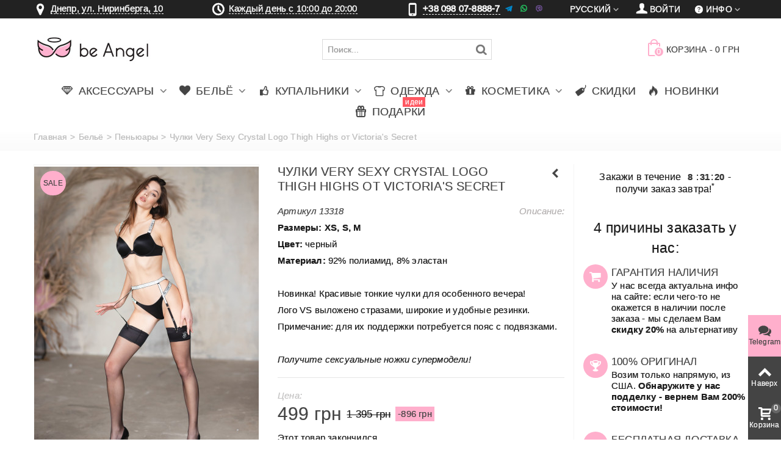

--- FILE ---
content_type: text/html; charset=utf-8
request_url: https://beangel.ua/sleepwear/13318-black.html
body_size: 24165
content:
<!DOCTYPE HTML> <!--[if lt IE 7]><html class="no-js lt-ie9 lt-ie8 lt-ie7" lang="ru-ru"><![endif]--> <!--[if IE 7]><html class="no-js lt-ie9 lt-ie8 ie7" lang="ru-ru"><![endif]--> <!--[if IE 8]><html class="no-js lt-ie9 ie8" lang="ru-ru"><![endif]--> <!--[if gt IE 8]><html class="no-js ie9" lang="ru-ru"><![endif]--><html lang="ru-ru" ><head><meta charset="utf-8" /><title> Купить Чулки Very Sexy Crystal Logo Thigh Highs от Victoria's Secret 13318. Женское белье Виктория Сикрет | beangel.ua</title><meta name="description" content="Купить женское белье♥️ купальники♥️ косметика от Виктория Сикрет. Заказать Чулки Very Sexy Crystal Logo Thigh Highs от Victoria's Secret 13318. Доставка по Украине"/><link rel="canonical" href="https://beangel.ua/sleepwear/13318-black.html" /><meta name=robots content='index,follow'><meta name="theme-color" content="#ffafcc" media="(prefers-color-scheme: light)"><meta name="theme-color" content="#ffafcc" media="(prefers-color-scheme: dark)"><meta name="author" content="be Angel" /><meta property="og:image" content="https://beangel.ua/25971/black.jpg" /><meta property="og:type" content="website" /><meta property="article:author" content="https://www.facebook.com/beangel.ua"><meta property="og:title" content="Чулки Very Sexy Crystal Logo Thigh Highs от Victoria&#039;s Secret 13318 | be Angel" /><meta property="og:description" content="Размеры: XS, S, M Цвет: черный Материал: 92% полиамид, 8% эластан &amp;nbsp; Новинка! Красивые тонкие чулки для особенного вечера!Лого VS выложено стразами, широкие и удобные резинки.Примечание: для их поддержки потребуется пояс с подвязками.Получите сексуальные ножки супермодели!" /><meta name="viewport" content="width=device-width, minimum-scale=0.25, maximum-scale=1.6, initial-scale=1.0" /><meta name="apple-mobile-web-app-capable" content="yes" /><link rel="icon" type="image/vnd.microsoft.icon" href="/favicon.ico?1735207616" /><link rel="shortcut icon" type="image/x-icon" href="/favicon.ico?1735207616" /><link rel="apple-touch-icon" sizes="57x57" href="/modules/stthemeeditor/img/1/touch-icon-iphone-57.png" /><link rel="apple-touch-icon" sizes="72x72" href="/modules/stthemeeditor/img/1/touch-icon-iphone-72.png" /><link rel="apple-touch-icon" sizes="114x114" href="/modules/stthemeeditor/img/1/touch-icon-iphone-114.png" /><link rel="apple-touch-icon" sizes="144x144" href="/modules/stthemeeditor/img/1/touch-icon-iphone-144.png" /><link rel="apple-touch-icon" sizes="60x60" href="/modules/stthemeeditor/img/1/touch-icon-iphone-60.png" /><link rel="apple-touch-icon" sizes="120x120" href="/modules/stthemeeditor/img/1/touch-icon-iphone-120.png" /><link rel="apple-touch-icon" sizes="76x76" href="/modules/stthemeeditor/img/1/touch-icon-iphone-76.png" /><link rel="apple-touch-icon" sizes="152x152" href="/modules/stthemeeditor/img/1/touch-icon-iphone-152.png" /><link rel="apple-touch-icon" sizes="180x180" href="/modules/stthemeeditor/img/1/touch-icon-iphone-180.png" /><link rel="stylesheet" href="https://beangel.ua/themes/panda/cache/v_957_1e96e58f62f5605654e8d3ba34d3e301_all.css" type="text/css" media="all" /><link rel="stylesheet" href="https://beangel.ua/themes/panda/cache/v_957_6c3056044d55405117350db208966904_print.css" type="text/css" media="print" /><link href="https://beangel.ua/modules/stthemeeditor/views/css/customer-s1.css" rel="stylesheet" type="text/css" media="all" /> <style type="text/css">#st_ma_2 .cate_label,#st_mo_ma_2 .cate_label{color:#ffffff;}#st_ma_2 .cate_label,#st_mo_ma_2 .cate_label{background-color:#ff5862;}#st_ma_47 .cate_label,#st_mo_ma_47 .cate_label{color:#ffffff;}#st_ma_47 .cate_label,#st_mo_ma_47 .cate_label{background-color:#ff5862;}#st_mega_menu_wrap #st_ma_85,#st_mega_menu_column_block #st_ma_85,#st_mega_menu_wrap #st_menu_block_85,#st_mega_menu_wrap #st_menu_block_85 a,#st_mega_menu_column_block #st_menu_block_85,#st_mega_menu_column_block #st_menu_block_85 a{color:#000000;}#st_mega_menu_wrap #st_menu_block_85 a,#st_mega_menu_column_block #st_menu_block_85 a{color:#000000;}#st_mega_menu_wrap #st_ma_85:hover, #st_mega_menu_wrap #st_menu_85.current .ma_level_0,#st_mega_menu_column_block #st_ma_85:hover, #st_mega_menu_column_block #st_menu_85.current .ma_level_0,#st_mega_menu_wrap #st_menu_block_85 a:hover,#st_mega_menu_column_block #st_menu_block_85 a:hover{color:#000000;}#st_mega_menu_wrap #st_ma_86,#st_mega_menu_column_block #st_ma_86,#st_mega_menu_wrap #st_menu_block_86,#st_mega_menu_wrap #st_menu_block_86 a,#st_mega_menu_column_block #st_menu_block_86,#st_mega_menu_column_block #st_menu_block_86 a{color:#000000;}#st_mega_menu_wrap #st_menu_block_86 a,#st_mega_menu_column_block #st_menu_block_86 a{color:#000000;}#st_mega_menu_wrap #st_ma_86:hover, #st_mega_menu_wrap #st_menu_86.current .ma_level_0,#st_mega_menu_column_block #st_ma_86:hover, #st_mega_menu_column_block #st_menu_86.current .ma_level_0,#st_mega_menu_wrap #st_menu_block_86 a:hover,#st_mega_menu_column_block #st_menu_block_86 a:hover{color:#000000;}#st_ma_89 .cate_label,#st_mo_ma_89 .cate_label{color:#ffffff;}#st_ma_89 .cate_label,#st_mo_ma_89 .cate_label{background-color:#ff5862;}#st_mega_menu_wrap #st_ma_103:hover, #st_mega_menu_wrap #st_menu_103.current .ma_level_0,#st_mega_menu_column_block #st_ma_103:hover, #st_mega_menu_column_block #st_menu_103.current .ma_level_0,#st_mega_menu_wrap #st_menu_block_103 a:hover,#st_mega_menu_column_block #st_menu_block_103 a:hover{color:#ffafcc;}#st_mega_menu_wrap #st_ma_105:hover, #st_mega_menu_wrap #st_menu_105.current .ma_level_0,#st_mega_menu_column_block #st_ma_105:hover, #st_mega_menu_column_block #st_menu_105.current .ma_level_0,#st_mega_menu_wrap #st_menu_block_105 a:hover,#st_mega_menu_column_block #st_menu_block_105 a:hover{color:#ffafcc;}#st_mega_menu_wrap #st_ma_108:hover, #st_mega_menu_wrap #st_menu_108.current .ma_level_0,#st_mega_menu_column_block #st_ma_108:hover, #st_mega_menu_column_block #st_menu_108.current .ma_level_0,#st_mega_menu_wrap #st_menu_block_108 a:hover,#st_mega_menu_column_block #st_menu_block_108 a:hover{color:#ffafcc;}#st_mega_menu_wrap #st_ma_109:hover, #st_mega_menu_wrap #st_menu_109.current .ma_level_0,#st_mega_menu_column_block #st_ma_109:hover, #st_mega_menu_column_block #st_menu_109.current .ma_level_0,#st_mega_menu_wrap #st_menu_block_109 a:hover,#st_mega_menu_column_block #st_menu_block_109 a:hover{color:#ffafcc;}#st_mega_menu_wrap #st_ma_114:hover, #st_mega_menu_wrap #st_menu_114.current .ma_level_0,#st_mega_menu_column_block #st_ma_114:hover, #st_mega_menu_column_block #st_menu_114.current .ma_level_0,#st_mega_menu_wrap #st_menu_block_114 a:hover,#st_mega_menu_column_block #st_menu_block_114 a:hover{color:#ffafcc;}</style><style type="text/css">.st_banner_block_1 .style_content, a.st_banner_block_1 , .st_banner_block_1 .style_content a{color:#ffffff;} .st_banner_block_1 .icon_line:after, .st_banner_block_1 .icon_line:before{background-color:#ffffff;} .st_banner_block_1 .line, .st_banner_block_1 .btn{border-color:#ffffff;}.st_banner_block_2 .style_content, a.st_banner_block_2 , .st_banner_block_2 .style_content a{color:#ffffff;} .st_banner_block_2 .icon_line:after, .st_banner_block_2 .icon_line:before{background-color:#ffffff;} .st_banner_block_2 .line, .st_banner_block_2 .btn{border-color:#ffffff;}.st_banner_block_3 .style_content, a.st_banner_block_3 , .st_banner_block_3 .style_content a{color:#ffffff;} .st_banner_block_3 .icon_line:after, .st_banner_block_3 .icon_line:before{background-color:#ffffff;} .st_banner_block_3 .line, .st_banner_block_3 .btn{border-color:#ffffff;}.st_banner_block_4 .style_content, a.st_banner_block_4 , .st_banner_block_4 .style_content a{color:#ffffff;} .st_banner_block_4 .icon_line:after, .st_banner_block_4 .icon_line:before{background-color:#ffffff;} .st_banner_block_4 .line, .st_banner_block_4 .btn{border-color:#ffffff;}.st_banner_block_5 .style_content, a.st_banner_block_5 , .st_banner_block_5 .style_content a{color:#ffffff;} .st_banner_block_5 .icon_line:after, .st_banner_block_5 .icon_line:before{background-color:#ffffff;} .st_banner_block_5 .line, .st_banner_block_5 .btn{border-color:#ffffff;}.st_banner_block_5 .style_content .btn:hover{border-color:#ffafcc;}.st_banner_block_5 .style_content .btn:hover{-webkit-box-shadow: inset 0 100px 0 0 #ffafcc; box-shadow: inset 0 100px 0 0 #ffafcc;background-color:transparent;}.st_banner_block_9 .style_content, a.st_banner_block_9 , .st_banner_block_9 .style_content a{color:#ffffff;} .st_banner_block_9 .icon_line:after, .st_banner_block_9 .icon_line:before{background-color:#ffffff;} .st_banner_block_9 .line, .st_banner_block_9 .btn{border-color:#ffffff;}.st_banner_block_9 .style_content .btn:hover{border-color:#ffafcc;}.st_banner_block_9 .style_content .btn:hover{-webkit-box-shadow: inset 0 100px 0 0 #ffafcc; box-shadow: inset 0 100px 0 0 #ffafcc;background-color:transparent;}.st_banner_block_11 .style_content, a.st_banner_block_11 , .st_banner_block_11 .style_content a{color:#ffffff;} .st_banner_block_11 .icon_line:after, .st_banner_block_11 .icon_line:before{background-color:#ffffff;} .st_banner_block_11 .line, .st_banner_block_11 .btn{border-color:#ffffff;}.st_banner_block_11 .style_content .btn:hover{border-color:#ffafcc;}.st_banner_block_11 .style_content .btn:hover{-webkit-box-shadow: inset 0 100px 0 0 #ffafcc; box-shadow: inset 0 100px 0 0 #ffafcc;background-color:transparent;}#st_banner_8.st_banner_row .row{margin-left:-5px;margin-right:-5px;}#st_banner_8 .banner_col{padding-left:5px;padding-right:5px;}#st_banner_8 .banner_col.banner_b .st_banner_block{margin-bottom:10px;}@media (max-width: 767px) {.st_banner_block {margin-bottom:10px;}}#banner_container_8 {margin-top:30px;}</style><style type="text/css">.special-products_block_center_container .products_slider .owl-theme.owl-navigation-tr .owl-controls .owl-buttons div.disabled,.special-products_block_center_container .products_slider .owl-theme.owl-navigation-tr .owl-controls .owl-buttons div.disabled:hover{background-color:transplanted;}</style><style type="text/css">.stsocial_list li a,#footer-primary .stsocial_list li a,#footer-secondary .stsocial_list li a,#footer-tertiary .stsocial_list li a{color:#ffffff;}.stsocial_list li a:hover,#footer-primary .stsocial_list li a:hover,#footer-secondary .stsocial_list li a:hover,#footer-tertiary .stsocial_list li a:hover{color:#ffffff;}.stsocial_list li a,#footer-primary .stsocial_list li a,#footer-secondary .stsocial_list li a,#footer-tertiary .stsocial_list li a{background-color:#ffafcc;}.stsocial_list_footer_bottom .icon-large{font-size:1.166em;}.stsocial_list li a:hover,#footer-primary .stsocial_list li a:hover,#footer-secondary .stsocial_list li a:hover,#footer-tertiary .stsocial_list li a:hover{background-color:#666666;}.stsocial_list_footer_bottom .icon-large{font-size:1.166em;}</style><style type="text/css">.new-products_block_center_container .products_slider .owl-theme.owl-navigation-tr .owl-controls .owl-buttons div:hover, .new-products_block_center_container .products_slider .owl-theme.owl-navigation-lr .owl-controls .owl-buttons div:hover{color:#ffafcc;}.new-products_block_center_container .products_slider .owl-theme.owl-navigation-tr .owl-controls .owl-buttons div.disabled,.new-products_block_center_container .products_slider .owl-theme.owl-navigation-tr .owl-controls .owl-buttons div.disabled:hover{background-color:transplanted;}.new-products_block_center_container .products_slider .owl-theme .owl-controls .owl-page.active span, .new-products_block_center_container .products_slider .owl-theme .owl-controls .owl-page:hover span{background-color:#ffafcc;}</style><style type="text/css">.featured_products_sldier_block_center_container .products_slider .owl-theme.owl-navigation-tr .owl-controls .owl-buttons div.disabled,.featured_products_sldier_block_center_container .products_slider .owl-theme.owl-navigation-tr .owl-controls .owl-buttons div.disabled:hover{background-color:transplanted;}</style><style type="text/css">.parallax_text_con_1 .style_content, .parallax_text_con_1 .style_content a{color:#ffffff;} .parallax_text_con_1 .icon_line:after, .parallax_text_con_1 .icon_line:before{background-color:#ffffff;} .parallax_text_con_1 .line, .parallax_text_con_1 .btn{border-color:#ffffff;}.parallax_text_con_2 .style_content, .parallax_text_con_2 .style_content a{color:#ffffff;} .parallax_text_con_2 .icon_line:after, .parallax_text_con_2 .icon_line:before{background-color:#ffffff;} .parallax_text_con_2 .line, .parallax_text_con_2 .btn{border-color:#ffffff;}.parallax_text_con_3 .style_content, .parallax_text_con_3 .style_content a{color:#ffffff;} .parallax_text_con_3 .icon_line:after, .parallax_text_con_3 .icon_line:before{background-color:#ffffff;} .parallax_text_con_3 .line, .parallax_text_con_3 .btn{border-color:#ffffff;}.parallax_text_con_6 .style_content, .parallax_text_con_6 .style_content a{color:#ffffff;} .parallax_text_con_6 .icon_line:after, .parallax_text_con_6 .icon_line:before{background-color:#ffffff;} .parallax_text_con_6 .line, .parallax_text_con_6 .btn{border-color:#ffffff;}.parallax_text_con_8 .style_content, .parallax_text_con_8 .style_content a{color:#ffffff;} .parallax_text_con_8 .icon_line:after, .parallax_text_con_8 .icon_line:before{background-color:#ffffff;} .parallax_text_con_8 .line, .parallax_text_con_8 .btn{border-color:#ffffff;}.parallax_text_con_10 .style_content, .parallax_text_con_10 .style_content a{color:#ffffff;} .parallax_text_con_10 .icon_line:after, .parallax_text_con_10 .icon_line:before{background-color:#ffffff;} .parallax_text_con_10 .line, .parallax_text_con_10 .btn{border-color:#ffffff;}.parallax_text_con_12 .style_content, .parallax_text_con_12 .style_content a{color:#ffffff;} .parallax_text_con_12 .icon_line:after, .parallax_text_con_12 .icon_line:before{background-color:#ffffff;} .parallax_text_con_12 .line, .parallax_text_con_12 .btn{border-color:#ffffff;}#parallax_box_1{background-image: url(https://beangel.ua/modules/stthemeeditor/patterns/25.png);}#parallax_box_1 .parallax_heading{color:#ffffff;}#owl-parallax-1.owl-theme .owl-controls .owl-page.active span{background-color:#ffffff;}#parallax_box_1{padding-top:60px;}#parallax_box_1{padding-bottom:60px;}#parallax_box_2{background-image: url(https://beangel.ua/upload/stparallax/0f4dc788233b741a5b82372a88f89c23.jpg);}#parallax_box_2 .parallax_heading{color:#ffffff;}#owl-parallax-2.owl-theme .owl-controls .owl-page span{background-color:#ffffff;}#owl-parallax-2.owl-theme .owl-controls .owl-page.active span{background-color:#ffafcc;}#parallax_box_2{padding-top:60px;}#parallax_box_2{padding-bottom:60px;}</style><style type="text/css">.st_owl_carousel_block_1 .style_content, .st_owl_carousel_block_1 .style_content a{color:#ffffff;} .st_owl_carousel_block_1 .icon_line:after, .st_owl_carousel_block_1 .icon_line:before{background-color:#ffffff;} .st_owl_carousel_block_1 .line, .st_owl_carousel_block_1 .btn{border-color:#ffffff;}.st_owl_carousel_block_2 .style_content, .st_owl_carousel_block_2 .style_content a{color:#ffffff;} .st_owl_carousel_block_2 .icon_line:after, .st_owl_carousel_block_2 .icon_line:before{background-color:#ffffff;} .st_owl_carousel_block_2 .line, .st_owl_carousel_block_2 .btn{border-color:#ffffff;}.st_owl_carousel_block_3 .style_content, .st_owl_carousel_block_3 .style_content a{color:#ffffff;} .st_owl_carousel_block_3 .icon_line:after, .st_owl_carousel_block_3 .icon_line:before{background-color:#ffffff;} .st_owl_carousel_block_3 .line, .st_owl_carousel_block_3 .btn{border-color:#ffffff;}.st_owl_carousel_block_4 .style_content, .st_owl_carousel_block_4 .style_content a{color:#ffffff;} .st_owl_carousel_block_4 .icon_line:after, .st_owl_carousel_block_4 .icon_line:before{background-color:#ffffff;} .st_owl_carousel_block_4 .line, .st_owl_carousel_block_4 .btn{border-color:#ffffff;}.st_owl_carousel_block_5 .style_content, .st_owl_carousel_block_5 .style_content a{color:#777777;} .st_owl_carousel_block_5 .icon_line:after, .st_owl_carousel_block_5 .icon_line:before{background-color:#777777;} .st_owl_carousel_block_5 .line, .st_owl_carousel_block_5 .btn{border-color:#777777;}.st_owl_carousel_block_6 .style_content, .st_owl_carousel_block_6 .style_content a{color:#777777;} .st_owl_carousel_block_6 .icon_line:after, .st_owl_carousel_block_6 .icon_line:before{background-color:#777777;} .st_owl_carousel_block_6 .line, .st_owl_carousel_block_6 .btn{border-color:#777777;}</style><style type="text/css">.best-sellers_block_center_container .products_slider .owl-theme.owl-navigation-tr .owl-controls .owl-buttons div:hover, .best-sellers_block_center_container .products_slider .owl-theme.owl-navigation-lr .owl-controls .owl-buttons div:hover{color:#ffafcc;}.best-sellers_block_center_container .products_slider .owl-theme.owl-navigation-tr .owl-controls .owl-buttons div.disabled,.best-sellers_block_center_container .products_slider .owl-theme.owl-navigation-tr .owl-controls .owl-buttons div.disabled:hover{background-color:transplanted;}</style><style type="text/css">.featured_categories_slider_container .products_slider .owl-theme.owl-navigation-tr .owl-controls .owl-buttons div.disabled,.featured_categories_slider_container .products_slider .owl-theme.owl-navigation-tr .owl-controls .owl-buttons div.disabled:hover{background-color:transplanted;}</style><style type="text/css">body#index .st_blog_recent_article_container .products_slider .owl-theme.owl-navigation-tr .owl-controls .owl-buttons div.disabled,body#index .st_blog_recent_article_container .products_slider .owl-theme.owl-navigation-tr .owl-controls .owl-buttons div.disabled:hover{background-color:transplanted;}</style><style type="text/css">body#index .st_blog_featured_article_container .products_slider .owl-theme.owl-navigation-tr .owl-controls .owl-buttons div.disabled,body#index .st_blog_featured_article_container .products_slider .owl-theme.owl-navigation-tr .owl-controls .owl-buttons div.disabled:hover{background-color:transplanted;}</style><style type="text/css">.brands_slider_container .products_slider .owl-theme.owl-navigation-tr .owl-controls .owl-buttons div.disabled,.brands_slider_container .products_slider .owl-theme.owl-navigation-tr .owl-controls .owl-buttons div.disabled:hover{background-color:transplanted;}</style><style type="text/css">#st_news_letter_1 .st_news_letter_form_inner{width:258px;}#st_news_letter_1 .st_news_letter_input{height:35px;}#st_news_letter_1 .st_news_letter_submit{height:35px;line-height:31px;}</style><style type="text/css">.countdown_timer.countdown_style_0 div{padding-top:11px;padding-bottom:11px;}.countdown_timer.countdown_style_0 div span{height:22px;line-height:22px;}.countdown_timer.countdown_style_0 div{border-right:none;}</style>   <noscript><img height="1" width="1" style="display:none" src="https://www.facebook.com/tr?id=837095199663017&ev=PageView&noscript=1"/></noscript>  <link rel="manifest" href="/manifest.json">    </head><body id="product" class="product product-13318 product-black category-30 category-sleepwear hide-left-column hide-right-column lang_ru slide_lr_column ">   <noscript><iframe src="https://www.googletagmanager.com/ns.html?id=GTM-PR5FDH" height="0" width="0" style="display:none;visibility:hidden"></iframe></noscript><!--[if lt IE 9]><p class="alert alert-warning">Please upgrade to Internet Explorer version 9 or download Firefox, Opera, Safari or Chrome.</p> <![endif]--><div id="st-container" class="st-container st-effect-0"><div class="st-pusher"><div class="st-content"><div class="st-content-inner"><div id="body_wrapper"><div class="flag-stripe"></div><div class="header-container "> <header id="header"><div id="top_bar" class="nav space-s"><div class="wide_container"><div class="container"><div class="row"> <nav id="nav_left" class="clearfix"><div class="top_bar_item_s"><div class="ntbaritem menumaph"><em class="icon-location icon-1z"><span class="unvisible">&nbsp;</span></em><span class=""> <a class="telline various fancybox.iframe" href="https://www.google.com/maps/embed?pb=!1m14!1m8!1m3!1d2644.5489988170266!2d35.06337023544311!3d48.4843637814796!3m2!1i1024!2i768!4f13.1!3m3!1m2!1s0x40dbe29a02cc28ff%3A0xff2e8833acb91504!2zYmUgQW5nZWwgLSBWaWN0b3JpYSdzIFNlY3JldCDQo9C60YDQsNC40L3QsA!5e0!3m2!1sru!2sua!4v1395788039023" rel="nofollow">Днепр, ул. Ниринберга, 10 </a></span></div></div><div class="top_bar_item_s"><div class="ntbaritem clock"><em class="icon-clock icon-1z"><span class="unvisible">&nbsp;</span></em> <a href="#modal-gr" data-toggle="modal" data-target="#modal-gr" class="telline">Каждый день с 10:00 до 20:00</a></div></div><div class="top_bar_item_s"><div class="ntbaritem tel-top"><em class="icon-mobile icon-1z"><span class="unvisible">&nbsp;</span></em> <span class="telline">+38 098 07-8888-7</span>&nbsp<i class="demo-icon icon-001-telegram" title="Telegram">&#xf901;</i> <i class="demo-icon icon-002-whatsapp" title="WhatsApp">&#xf902;</i> <i class="demo-icon icon-003-viber" title="Viber">&#xf903;</i></div></div> </nav> <nav id="nav_right" class="clearfix"><div id="multilink_8" class="stlinkgroups_top dropdown_wrap first-item top_bar_item"><div class="dropdown_tri dropdown_tri_in header_item"> <i class="icon-help-circled"></i>&#1048;&#1085;&#1092;&#1086;</div><div class="dropdown_list"><ul class="dropdown_list_ul custom_links_list "><li> <a href="/content/1-delivery" title="Оплата и доставка" > <i class="icon-truck"></i>Оплата и доставка </a></li><li> <a href="/content/8-reviews" title="Реальные ОТЗЫВЫ о нас" > <i class="icon-comment"></i>Реальные ОТЗЫВЫ о нас </a></li><li> <a href="https://beangel.ua/contact" title="Contact us" > <i class="icon-mail-1"></i>Контакты </a></li><li> <a href="/content/7-guarantee" title="Гарантии" > <i class="icon-star-2"></i>Гарантии </a></li><li> <a href="/content/9-faq" title="Часто Задаваемые Вопросы" > <i class="icon-help-circled"></i>Часто Задаваемые Вопросы </a></li><li> <a href="https://beangel.ua/blog" title="Блог" > <i class="icon-blogger"></i>Блог </a></li><li> <a href="https://beangel.ua/content/14-truevs" title="Как отличить Оригинал?" > <i class="icon-diamond"></i>Как отличить Оригинал? </a></li></ul></div></div><a class="login top_bar_item" href="https://beangel.ua/my-account" rel="nofollow" title="Войти в мой аккаунт клиента"> <span class="header_item"><i class="icon-user-1 icon-mar-lr2 icon-large"></i>Войти</span> </a><div id="languages-block-top-mod" class="languages-block top_bar_item dropdown_wrap"><div class="dropdown_tri dropdown_tri_in header_item"> Русский</div><div class="dropdown_list"><ul id="first-languages" class="languages-block_ul dropdown_list_ul"><li> <a href="https://beangel.ua/uk/penyuari/13318-black.html" title="Українська (Ukrainian)" rel="alternate" hreflang="uk"> Українська </a></li></ul></div></div></nav></div></div></div></div> <section id="mobile_bar" class="animated fast"><div class="container"><div id="mobile_bar_container" class=" mobile_bar_center_layout"><div id="mobile_bar_left"><div id="mobile_bar_left_inner"><a id="mobile_bar_menu_tri" class="mobile_bar_tri with_text" href="javascript:;" rel="nofollow"> <i class="icon-menu icon_btn icon-1x"></i> <span class="mobile_bar_tri_text">МЕНЮ</span> </a></div></div><div id="mobile_bar_center"> <a id="mobile_header_logo" href="https://beangel.ua/" title="be Angel"> <img class="logo replace-2x" src="https://beangel.ua/img/logo.jpg" data-2x="https://beangel.ua/modules/stthemeeditor/img/87715cd2269c23e3b5138c50895d51cb.png" alt="be Angel" width="195" height="80"/> </a></div><div id="mobile_bar_right"><div id="mobile_bar_right_inner"><a id="mobile_bar_cart_tri" href="javascript:;" rel="nofollow" title="Корзина" class=""><div class="ajax_cart_bag"> <span class="ajax_cart_quantity amount_circle ">0</span> <span class="ajax_cart_bg_handle"></span> <i class="icon-glyph icon_btn"></i></div> <span class="mobile_bar_tri_text">Корзина</span> </a></div></div></div></div> </section><div id="header_primary" class="animated fast"><div class="wide_container"><div class="container"><div id="header_primary_row" class="row"><div id="header_left" class="col-sm-12 col-md-2 clearfix"> <a id="logo_left" href="https://beangel.ua/" title="be Angel"> <img class="logo replace-2x" src="https://beangel.ua/img/logo.jpg" data-2x="https://beangel.ua/modules/stthemeeditor/img/87715cd2269c23e3b5138c50895d51cb.png" alt="be Angel" width="195" height="80"/> </a></div><div id="header_right" class="col-sm-12 col-md-10"><div id="header_top" class="row"><div id="header_top_left" class="col-sm-12 col-md-7"><div id="search_block_top" class=" top_bar_item clearfix"><form id="searchbox" method="get" action="https://beangel.ua/search" ><div id="searchbox_inner" class="clearfix"> <input type="hidden" name="controller" value="search" /> <input type="hidden" name="orderby" value="position" /> <input type="hidden" name="orderway" value="desc" /> <input class="search_query form-control" type="text" id="search_query_top" name="search_query" placeholder="Поиск..." value="" autocomplete="off" /> <button type="submit" name="submit_search" class="button-search"> <i class="icon-search-1 icon-large"></i> </button><div class="hidden more_prod_string">Больше товаров</div></div></form>  </div></div><div id="header_top_right" class="col-sm-12 col-md-5 clearfix"><div class="shopping_cart shopping_cart_mod top_bar_item "> <a href="https://beangel.ua/quick-order" onclick="_gaq.push(['_trackPageview','/cart']); yaCounter18887491.reachGoal('cart');" id="shopping_cart" title="Смотреть мою корзину" rel="nofollow" class="header_item"><div class="ajax_cart_bag "> <span class="ajax_cart_quantity amount_circle ">0</span> <span class="ajax_cart_bg_handle"></span> <i class="icon-glyph icon_btn"></i></div> <span class="cart_text">Корзина</span> <span class="ajax_cart_quantity">0</span> <span class="ajax_cart_product_txt">шт</span> <span class="ajax_cart_split">-</span> <span class="ajax_cart_total"> 0 грн </span> </a></div></div></div></div></div></div></div></div> <section id="top_extra" class="main_menu_has_widgets_0"><div id="st_mega_menu_container" class="animated fast"><div class="container"><div class="container_inner clearfix"> <nav id="st_mega_menu_wrap" role="navigation"><ul class="st_mega_menu clearfix mu_level_0" itemscope itemtype="https://www.schema.org/SiteNavigationElement"><li id="st_menu_6" class="ml_level_0 m_alignment_0"> <a itemprop="url" style="padding-left: 10px;padding-right: 10px;" id="st_ma_6" href="/10-accessories" class="ma_level_0 is_parent" title="Аксессуары"><i class="icon-diamond"></i> <span itemprop="name">Аксессуары</span> </a><div class="stmenu_sub style_wide col-md-12"><div class="row m_column_row"><div id="st_menu_column_37" class="col-md-2"><div id="st_menu_block_78" class="style_content"><p><span style="text-align: center; font-size: 1.333em; display: flex; justify-content: center; margin-bottom: 12px;"><a href="/60-tote">Сумки</a></span></p><p><a href="/60-tote"><img style="display: block; margin-left: auto; margin-right: auto;" src="/c/60-medium_default_2x/tote.jpg" alt="Сумки" title="Сумки" /></a></p></div></div><div id="st_menu_column_40" class="col-md-2"><div id="st_menu_block_84" class="style_content"><p><span style="text-align: center; font-size: 1.333em; display: flex; justify-content: center; margin-bottom: 12px;"><a href="/61-cosm-bags">Косметички</a></span></p><p><a href="/61-cosm-bags"><img style="display: block; margin-left: auto; margin-right: auto;" src="/c/61-medium_default/cosm-bags.jpg" alt="Косметички" title="Косметички" /></a></p></div></div><div id="st_menu_column_41" class="col-md-2"><div id="st_menu_block_82" class="style_content"><p><span style="text-align: center; font-size: 1.333em; display: flex; justify-content: center; margin-bottom: 12px;"><a href="/62-beach-accessories">Для пляжа</a></span></p><p><a href="/62-beach-accessories"><img style="display: block; margin-left: auto; margin-right: auto;" src="/c/62-medium_default/beach-accessories.jpg" alt="Для пляжа" title="Для пляжа" /></a></p></div></div><div id="st_menu_column_45" class="col-md-2"><div id="st_menu_block_98" class="style_content"><p><span style="text-align: center; font-size: 1.333em; display: flex; justify-content: center; margin-bottom: 12px;"><a href="/64-scrunchy">Резинки для волос</a></span></p><p><a href="/64-scrunchy"><img style="display: block; margin-left: auto; margin-right: auto;" src="/c/64-medium_default/scrunchy.jpg" alt="Резинки для волос" title="Резинки для волос" /></a></p></div></div><div id="st_menu_column_46" class="col-md-2"><div id="st_menu_block_100" class="style_content"><p><span style="text-align: center; font-size: 1.333em; display: flex; justify-content: center; margin-bottom: 12px;"><a href="/65-hair-brush">Расчёски</a></span></p><p><a href="/65-hair-brush"><img style="display: block; margin-left: auto; margin-right: auto;" src="/c/65-medium_default/hair-brush.jpg" alt="Расчёски" title="Расчёски" /></a></p></div></div></div></div></li><li id="st_menu_7" class="ml_level_0 m_alignment_0"> <a itemprop="url" style="padding-left: 10px;padding-right: 10px;" id="st_ma_7" href="/6-lingerie" class="ma_level_0 is_parent" title="Бельё"><i class="icon-heart-2"></i> <span itemprop="name">Бельё</span> </a><div class="stmenu_sub style_wide col-md-12"><div class="row m_column_row"><div id="st_menu_column_20" class="col-md-2"><div id="st_menu_block_34" class="style_content"><p><span style="font-size: 1.333em; display: flex; justify-content: center; margin-bottom: 12px;"><a href="/17-bras">Бюстгальтеры</a></span></p><p><a href="/17-bras"><img style="display: block; margin-left: auto; margin-right: auto;" src="/c/17-medium_default_2x/bras.jpg" alt="Бюстгальтеры" title="Бюстгальтеры" /></a></p></div></div><div id="st_menu_column_21" class="col-md-2"><div id="st_menu_block_35" class="style_content"><p><span style="font-size: 1.333em; display: flex; justify-content: center; margin-bottom: 12px;"><a href="/19-set">Комплекты белья</a></span></p><p><a href="/19-set"><img style="display: block; margin-left: auto; margin-right: auto;" src="/c/19-medium_default_2x/set.jpg" alt="Комплекты белья" title="Комплекты белья" /></a></p></div></div><div id="st_menu_column_23" class="col-md-2"><div id="st_menu_block_36" class="style_content"><p><span style="font-size: 1.333em; display: flex; justify-content: center; margin-bottom: 12px;"><a href="/30-sleepwear">Пеньюары</a></span></p><p><a href="/30-sleepwear"><img style="display: block; margin-left: auto; margin-right: auto;" src="/c/30-medium_default_2x/sleepwear.jpg" alt="Пеньюары" title="Пеньюары" /></a></p></div></div><div id="st_menu_column_24" class="col-md-2"><div id="st_menu_block_37" class="style_content"><p><span style="font-size: 1.333em; display: flex; justify-content: center; margin-bottom: 12px;"><a href="/31-sleepwear">Пижамки</a></span></p><p><a href="/31-sleepwear"><img style="display: block; margin-left: auto; margin-right: auto;" src="/c/31-medium_default_2x/sleepwear.jpg" alt="Пижамки" title="Пижамки" /></a></p></div></div><div id="st_menu_column_25" class="col-md-2"><div id="st_menu_block_38" class="style_content"><p><span style="font-size: 1.333em; display: flex; justify-content: center; margin-bottom: 12px;"><a href="/18-panties">Трусики</a></span></p><p><a href="/18-panties"><img style="display: block; margin-left: auto; margin-right: auto;" src="/c/18-medium_default_2x/panties.jpg" alt="Трусики" title="Трусики" /></a></p></div></div><div id="st_menu_column_27" class="col-md-2"><div id="st_menu_block_39" class="style_content"><p><span style="font-size: 1.333em; display: flex; justify-content: center; margin-bottom: 12px;"><a href="/55-robe">Халаты</a></span></p><p><a href="/55-robe"><img style="display: block; margin-left: auto; margin-right: auto;" src="/c/55-medium_default_2x/robe.jpg" alt="Халаты" title="Халаты" /></a></p></div></div></div></div></li><li id="st_menu_2" class="ml_level_0 m_alignment_0"> <a itemprop="url" style="padding-left: 10px;padding-right: 10px;" id="st_ma_2" href="https://beangel.ua/7-swim" class="ma_level_0 is_parent" title="Купальники"><i class="icon-thumbs-up-1"></i> <span itemprop="name">Купальники</span> </a><div class="stmenu_sub style_wide col-md-12"><div class="row m_column_row"><div id="st_menu_column_4" class="col-md-2"><div id="st_menu_block_58" class="style_content"><p><span style="text-align: center; font-size: 1.333em; display: flex; justify-content: center; margin-bottom: 12px;"><a href="/34-bandeau">Бандо</a></span></p><p><a href="/34-bandeau"><img style="display: block; margin-left: auto; margin-right: auto;" src="/c/34-medium_default_2x/bandeau.jpg" alt="Бандо" title="Бандо" /></a></p></div></div><div id="st_menu_column_5" class="col-md-2"><div id="st_menu_block_13" class="style_content"><p><span style="text-align: center; font-size: 1.333em; display: flex; justify-content: center; margin-bottom: 12px;"><a href="/33-push-up">Пуш-Ап</a></span></p><p><a href="/33-push-up"><img style="display: block; margin-left: auto; margin-right: auto;" src="/c/33-medium_default_2x/push-up.jpg" alt="Пуш-Ап" title="Пуш-Ап" /></a></p></div></div><div id="st_menu_column_6" class="col-md-2"><div id="st_menu_block_14" class="style_content"><p><span style="text-align: center; font-size: 1.333em; display: flex; justify-content: center; margin-bottom: 12px;"><a href="/36-triangle-halter">Треугольники</a></span></p><p><a href="/36-triangle-halter"><img style="display: block; margin-left: auto; margin-right: auto;" src="/c/36-medium_default_2x/triangle-halter.jpg" alt="Треугольники" title="Треугольники" /></a></p></div></div><div id="st_menu_column_8" class="col-md-2"><div id="st_menu_block_16" class="style_content"><p><span style="text-align: center; font-size: 1.333em; display: flex; justify-content: center; margin-bottom: 12px;"><a href="/59-monokini">Монокини</a></span></p><p><a href="/59-monokini"><img style="display: block; margin-left: auto; margin-right: auto;" src="/c/59-medium_default_2x/monokini.jpg" alt="Монокини" title="Монокини" /></a></p></div></div><div id="st_menu_column_9" class="col-md-2"><div id="st_menu_block_17" class="style_content"><p><span style="text-align: center; font-size: 1.333em; display: flex; justify-content: center; margin-bottom: 12px;"><a href="/37-beach-clothes">Пляжная одежда</a></span></p><p><a href="/37-beach-clothes"><img style="display: block; margin-left: auto; margin-right: auto;" src="/c/37-medium_default_2x/beach-clothes.jpg" alt="Пляжная одежда" title="Пляжная одежда" /></a></p></div></div><div id="st_menu_column_43" class="col-md-2"><div id="st_menu_block_96" class="style_content"><p><span style="text-align: center; font-size: 1.333em; display: flex; justify-content: center; margin-bottom: 12px;"><a href="/62-beach-accessories">Пляж. аксессуары</a></span></p><p><a href="/62-beach-accessories"><img style="display: block; margin-left: auto; margin-right: auto;" src="/c/62-medium_default_2x/beach-accessories.jpg.jpg" alt="Пляжные аксессуары" title="Пляжные аксессуары" /></a></p></div></div></div></div></li><li id="st_menu_8" class="ml_level_0 m_alignment_1"> <a itemprop="url" style="padding-left: 10px;padding-right: 10px;" id="st_ma_8" href="/5-clothing" class="ma_level_0 is_parent" title="Одежда"><i class="icon-t-shirt"></i> <span itemprop="name">Одежда</span> </a><div class="stmenu_sub style_wide col-md-4"><div class="row m_column_row"><div id="st_menu_column_10" class="col-md-6"><div id="st_menu_block_18" class="style_content"><p><span style="text-align: center; font-size: 1.333em; display: flex; justify-content: center; margin-bottom: 12px;"><a href="/15-tops">Кофты и топы</a></span></p><p><a href="/15-tops"><img style="display: block; margin-left: auto; margin-right: auto;" src="/c/15-medium_default_2x/tops.jpg" alt="Кофты и топы" title="Кофты и топы" /></a></p></div></div><div id="st_menu_column_12" class="col-md-6"><div id="st_menu_block_20" class="style_content"><p><span style="text-align: center; font-size: 1.333em; display: flex; justify-content: center; margin-bottom: 12px;"><a href="/16-sportswear">Спорт. одежда</a></span></p><p><a href="/16-sportswear"><img style="display: block; margin-left: auto; margin-right: auto;" src="/c/16-medium_default_2x/sportswear.jpg" alt="Спорт. одежда" title="Спорт. одежда" /></a></p></div></div></div></div></li><li id="st_menu_9" class="ml_level_0 m_alignment_0"> <a itemprop="url" style="padding-left: 10px;padding-right: 10px;" id="st_ma_9" href="/9-cosmetics" class="ma_level_0 is_parent" title="Косметика"><i class="icon-gift-1"></i> <span itemprop="name">Косметика</span> </a><div class="stmenu_sub style_wide col-md-12"><div class="row m_column_row"><div id="st_menu_column_47" class="col-md-3"><div id="st_menu_block_102" class="style_content"><div style="width: 100%; height: 60px; background: url('/img/c/menu/body.jpg') no-repeat; background-size: cover;"><p style="text-align: center; padding-top: 15pt; font-size: 1.533em;">Уход за телом</p></div></div><div id="st_menu_block_103" class="style_content"><div style="font-size: 11pt; padding: 12px 0px 0px 30px;"><p><a href="/20-body-wash">Гели для душа</a></p><p><a href="/21-body-lotion">Кремы и лосьоны для тела</a></p><p><a href="/29-scrub">Скрабы</a></p><p><a href="/43-mist">Спреи</a></p><p><a href="/24-dry-shampoo">Шампуни</a></p><p><a href="/78-sanitizers">Санитайзеры для рук</a></p><p><a href="/79-hand-soap">Мыло для рук</a></p><p><a href="/83-autobronzant">Автобронзанты</a> <sup style="color: #ff5862;">new</sup></p><p><a href="/85-sun-protect">Солнцезащитные кремы</a> <sup style="color: #ff5862;">new</sup></p></div></div></div><div id="st_menu_column_48" class="col-md-3"><div id="st_menu_block_104" class="style_content"><div style="width: 100%; height: 60px; background: url('/img/c/menu/face.jpg') no-repeat; background-size: cover;"><p style="text-align: center; padding-top: 15pt; font-size: 1.533em;">Уход за лицом</p></div></div><div id="st_menu_block_105" class="style_content"><div style="font-size: 11pt; padding: 12px 0px 0px 30px;"><p><a href="/67-face-masks">Маски для лица</a></p><p><a href="/25-lip-gloss">Блески и бальзамы для губ</a></p><p><a href="/84-patches">Уход за кожей вокруг глаз</a> <sup style="color: #ff5862;">new</sup></p><p><a href="/86-face-cream">Кремы для лица</a> <sup style="color: #ff5862;">new</sup></p><p><a href="/87-face-care">Сыворотки и масла для лица</a> <sup style="color: #ff5862;">new</sup></p><p><a href="/88-face-clear">Очищение лица</a> <sup style="color: #ff5862;">new</sup></p><p><a href="/89-face-toner">Тонеры для лица</a> <sup style="color: #ff5862;">new</sup></p></div></div></div><div id="st_menu_column_49" class="col-md-3"><div id="st_menu_block_106" class="style_content"><div style="width: 100%; height: 60px; background: url('/img/c/menu/parf.jpg') no-repeat; background-size: cover;"><p style="text-align: center; padding-top: 15pt; font-size: 1.533em;">Парфюмерия</p></div></div><div id="st_menu_block_108" class="style_content"><div style="font-size: 11pt; padding: 12px 0px 0px 30px;"><p><a href="/28-parfum">Парфюмы</a></p><p><a href="/43-mist">Спреи для тела</a></p><p><a href="/71-parfum-mist">Парфюмированные спреи</a></p><p><a href="/72-parfum-lotion">Парфюмированные лосьоны</a></p><p><a href="/58-gift-set">Подарочные наборы</a></p></div></div><div id="st_menu_block_115" class="style_content"><div style="font-size: 11pt; padding: 12px 0px 0px 30px;"><hr /><p><a href="/80-candles">Свечи для дома</a> <sup style="color: #ff5862;">new</sup></p><p><a href="/82-home-fragrance">Ароматы для дома</a> <sup style="color: #ff5862;">new</sup></p><p><a href="/81-car-fragrance">Ароматы для авто</a> <sup style="color: #ff5862;">new</sup></p></div></div></div><div id="st_menu_column_50" class="col-md-3"><div id="st_menu_block_107" class="style_content"><div style="width: 100%; height: 60px; background: url('/img/c/menu/set3.jpg') no-repeat; background-size: cover;"><p style="text-align: center; padding-top: 15pt; font-size: 1.533em;">Бренды</p></div></div><div id="st_menu_block_109" class="style_content"><div style="font-size: 11pt; padding: 12px 0px 0px 30px;"><p><a href="/9-cosmetics/s-1/brend-victoria_s_secret">Victoria's Secret</a></p><p><a href="/9-cosmetics/s-1/brend-victoria_s_secret_pink">PINK</a></p><p><a href="/27_bath-body-works">Bath & Body Works</a></p><p><a href="/20_bilou">Bilou</a></p><p><a href="/26_colab">COLAB</a></p><p><a href="/31_stmoriz">ST.MORIZ</a></p><p><a href="/34_jayjun">Jayjun</a></p><p><a href="/35_hurraw">Hurraw!</a></p><p><a href="/38_vsun">V.SUN</a></p><p><a href="/39_qa">Q+A</a></p><p><a href="/40_pure-paw-paw">Pure Paw Paw</a></p><p><a href="/41_rituals">Rituals...</a></p><p><a href="/42_dermia-solution">Dermia Solution</a></p><p><a href="/46_tree-hut">Tree Hut</a> <sup style="color: #ff5862;">new</sup></p><p><a href="/50_the-body-shop">The Body Shop</a> <sup style="color: #ff5862;">new</sup></p></div></div></div></div></div></li><li id="st_menu_10" class="ml_level_0 m_alignment_0"> <a itemprop="url" style="padding-left: 10px;padding-right: 10px;" id="st_ma_10" href="/sale" class="ma_level_0" title="Скидки"><i class="icon-tag"></i> <span itemprop="name">Скидки</span> </a></li><li id="st_menu_11" class="ml_level_0 m_alignment_0"> <a itemprop="url" style="padding-left: 10px;padding-right: 10px;" id="st_ma_11" href="/new" class="ma_level_0" title="Новинки"><i class="icon-fire"></i> <span itemprop="name">Новинки</span> </a></li><li id="st_menu_89" class="ml_level_0 m_alignment_0"> <a itemprop="url" style="padding-left: 10px;padding-right: 10px;" id="st_ma_89" href="/57-gifts" class="ma_level_0" title="Подарки"><i class="icon-gift"></i> <span itemprop="name">Подарки</span> <span class="cate_label">идеи</span></a></li></ul> </nav></div></div></div> </section> </header></div><div id="breadcrumb_wrapper" class=""><div class="container"><div class="row"><div class="col-xs-12 clearfix"><section class="breadcrumb" xmlns:v="http://rdf.data-vocabulary.org/#"><ul itemprop="breadcrumb"><li typeof="v:Breadcrumb"><a class="home" href="https://beangel.ua/" title="Вернуться на главную" rel="v:url" property="v:title">Главная</a></li><li class="navigation-pipe">&gt;</li><li typeof="v:Breadcrumb"><a rel="v:url" property="v:title" href="https://beangel.ua/6-lingerie" title="Бельё">Бельё</a></li><li class="navigation-pipe">&gt;</li><li typeof="v:Breadcrumb"><a rel="v:url" property="v:title" href="https://beangel.ua/30-sleepwear" title="Пеньюары">Пеньюары</a></li><li class="navigation-pipe">&gt;</li><li><span>Чулки Very Sexy Crystal Logo Thigh Highs от Victoria's Secret</span></li></ul> </section></div></div></div></div><div class="columns-container"><div id="columns" class="container"><div class="row"><div id="center_column" class="center_column col-xs-12 col-sm-12"><div itemscope itemtype="https://schema.org/Product"><div class="" style="display: none;"><div itemprop="aggregateRating" itemscope itemtype="http://schema.org/AggregateRating"> Рейтинг <span itemprop="ratingValue">4.9</span>/5 основан на <span itemprop="reviewCount">15</span> оценках</div><div itemprop="review" itemscope itemtype="http://schema.org/Review"> <span itemprop="name">Отличный товар. Советую!</span> от <span itemprop="author">Мария</span>,<meta itemprop="datePublished" content="2019-10-04">Декабрь 12, 2016<div itemprop="reviewRating" itemscope itemtype="http://schema.org/Rating"><meta itemprop="worstRating" content = "1"> // Минимальная оценка <span itemprop="ratingValue">4.5</span>/ // Оценка пользователя <span itemprop="bestRating">5</span>звезд. // Максимальная оценка оценка</div> <span itemprop="description">Отличный товар. Советую!</span></div></div><meta itemprop="url" content="https://beangel.ua/sleepwear/13318-black.html"><div class="primary_block row"><div class="pb-left-column col-xs-12 col-sm-4 col-md-4 "><div id="image-block" class="clearfix"><div id="view_full_size"><div id="bigpic_list_frame" class="owl-carousel owl-navigation-lr owl-navigation-circle "><div class="item"><div id="bigpic_25971" class=" bigpic_item easyzoom--overlay"> <a href="https://beangel.ua/25971-thickbox_default/black.jpg" data-fancybox-group="other-views" class="fancybox shown replace-2x" title="Чулки Very Sexy Crystal Logo Thigh Highs от Victoria&#039;s Secret"> <img class="replace-2x img-responsive" src="https://beangel.ua/25971-large_default/black.jpg" height="498" width="368" title="Чулки Very Sexy Crystal Logo Thigh Highs от Victoria&#039;s Secret" alt="Чулки Very Sexy Crystal Logo Thigh Highs от Victoria&#039;s Secret" itemprop="image" /> <span class="span_link no-print"><i class="icon-resize-full icon-0x"></i></span> </a></div></div><div class="item"><div id="bigpic_25972" class=" bigpic_item easyzoom--overlay"> <a href="https://beangel.ua/25972-thickbox_default/black.jpg" data-fancybox-group="other-views" class="fancybox replace-2x" title="Чулки Very Sexy Crystal Logo Thigh Highs от Victoria&#039;s Secret"> <img class="replace-2x img-responsive" src="https://beangel.ua/25972-large_default/black.jpg" height="498" width="368" title="Чулки Very Sexy Crystal Logo Thigh Highs от Victoria&#039;s Secret" alt="Чулки Very Sexy Crystal Logo Thigh Highs от Victoria&#039;s Secret" itemprop="image" /> <span class="span_link no-print"><i class="icon-resize-full icon-0x"></i></span> </a></div></div><div class="item"><div id="bigpic_24747" class=" bigpic_item easyzoom--overlay"> <a href="https://beangel.ua/24747-thickbox_default/black.jpg" data-fancybox-group="other-views" class="fancybox replace-2x" title="Чулки Very Sexy Crystal Logo Thigh Highs от Victoria&#039;s Secret"> <img class="replace-2x img-responsive" src="https://beangel.ua/24747-large_default/black.jpg" height="498" width="368" title="Чулки Very Sexy Crystal Logo Thigh Highs от Victoria&#039;s Secret" alt="Чулки Very Sexy Crystal Logo Thigh Highs от Victoria&#039;s Secret" itemprop="image" /> <span class="span_link no-print"><i class="icon-resize-full icon-0x"></i></span> </a></div></div><div class="item"><div id="bigpic_24748" class=" bigpic_item easyzoom--overlay"> <a href="https://beangel.ua/24748-thickbox_default/black.jpg" data-fancybox-group="other-views" class="fancybox replace-2x" title="Чулки Very Sexy Crystal Logo Thigh Highs от Victoria&#039;s Secret"> <img class="replace-2x img-responsive" src="https://beangel.ua/24748-large_default/black.jpg" height="498" width="368" title="Чулки Very Sexy Crystal Logo Thigh Highs от Victoria&#039;s Secret" alt="Чулки Very Sexy Crystal Logo Thigh Highs от Victoria&#039;s Secret" itemprop="image" /> <span class="span_link no-print"><i class="icon-resize-full icon-0x"></i></span> </a></div></div></div> <span class="on_sale"><i>Sale</i></span></div></div><div id="views_block" class="clearfix "><div id="thumbs_list" class="products_slider"><div id="thumbs_list_frame" class="owl-carousel owl-navigation-lr owl-navigation-circle "><div id="thumbnail_25971" data-item-nbr="0" class="item"> <a href="javascript:;" title="Чулки Very Sexy Crystal Logo Thigh Highs от Victoria&#039;s Secret"> <img class="img-responsive replace-2x" id="thumb_25971" src="https://beangel.ua/25971-small_default/black.jpg" alt="Чулки Very Sexy Crystal Logo Thigh Highs от Victoria&#039;s Secret" title="Чулки Very Sexy Crystal Logo Thigh Highs от Victoria&#039;s Secret" height="80" width="70" itemprop="image" /> </a></div><div id="thumbnail_25972" data-item-nbr="1" class="item"> <a href="javascript:;" title="Чулки Very Sexy Crystal Logo Thigh Highs от Victoria&#039;s Secret"> <img class="img-responsive replace-2x" id="thumb_25972" src="https://beangel.ua/25972-small_default/black.jpg" alt="Чулки Very Sexy Crystal Logo Thigh Highs от Victoria&#039;s Secret" title="Чулки Very Sexy Crystal Logo Thigh Highs от Victoria&#039;s Secret" height="80" width="70" itemprop="image" /> </a></div><div id="thumbnail_24747" data-item-nbr="2" class="item"> <a href="javascript:;" title="Чулки Very Sexy Crystal Logo Thigh Highs от Victoria&#039;s Secret"> <img class="img-responsive replace-2x" id="thumb_24747" src="https://beangel.ua/24747-small_default/black.jpg" alt="Чулки Very Sexy Crystal Logo Thigh Highs от Victoria&#039;s Secret" title="Чулки Very Sexy Crystal Logo Thigh Highs от Victoria&#039;s Secret" height="80" width="70" itemprop="image" /> </a></div><div id="thumbnail_24748" data-item-nbr="3" class="item"> <a href="javascript:;" title="Чулки Very Sexy Crystal Logo Thigh Highs от Victoria&#039;s Secret"> <img class="img-responsive replace-2x" id="thumb_24748" src="https://beangel.ua/24748-small_default/black.jpg" alt="Чулки Very Sexy Crystal Logo Thigh Highs от Victoria&#039;s Secret" title="Чулки Very Sexy Crystal Logo Thigh Highs от Victoria&#039;s Secret" height="80" width="70" itemprop="image" /> </a></div></div></div></div>  <p class="resetimg clear no-print"> <span id="wrapResetImages" style="display: none;"> <a href="https://beangel.ua/sleepwear/13318-black.html" data-id="resetImages"> <i class="icon-repeat"></i> Display all pictures </a> </span></p></div><div class="pb-center-column col-xs-12 col-sm-5 col-md-5"><div id="product_name_wrap" class=" has_productlinknav "><h1 itemprop="name" class="product_name">Чулки Very Sexy Crystal Logo Thigh Highs от Victoria&#039;s Secret</h1> <section id="product_link_nav_wrap"><div class="product_link_nav with_preview"> <a id="product_link_nav_prev" href="https://beangel.ua/sleepwear/14653-Black.html"><i class="icon-left-open-3"></i><div class="product_link_nav_preview"> <img src="https://beangel.ua/27154-medium_default/Black.jpg" alt="Платье-комбинация Sheer Mesh Slip от Victoria&#039;s Secret - Black" width="240" height="276"/></div> </a></div> </section></div><div class="product_meta_wrap clearfix"><p id="product_reference" class=" product_meta" > <label class="product_meta_label">Артикул </label> <span class="editable" itemprop="ProductID" content="13318"></span></p><p id="product_condition" class=" unvisible product_meta"> <label class="product_meta_label">Condition: </label><link itemprop="itemCondition" href="https://schema.org/NewCondition"/> <span class="editable">Новые поступления</span></p><div style=" font-style: italic; float: right; color: #b3b0b0; ">Описание:</div></div><div id="short_description_block"><div id="short_description_content" class="rte align_justify" itemprop="description"><p><strong>Размеры: XS, S, M</strong></p><p><strong>Цвет: </strong>черный</p><p><strong>Материал:</strong> 92% полиамид, 8% эластан</p><p>&nbsp;</p><p>Новинка! Красивые тонкие чулки для особенного вечера!</p><p>Лого VS выложено стразами, широкие и удобные резинки.</p><p>Примечание: для их поддержки потребуется пояс с подвязками.</p><p><br data-mce-bogus="1"></p><p><em>Получите сексуальные ножки супермодели!</em></p></div></div><form id="buy_block" action="https://beangel.ua/index.php?controller=cart" method="post"><p class="hidden"> <input type="hidden" name="token" value="4a6e090940683d1591f7bb141783cfd9" /> <input type="hidden" name="id_product" value="13318" id="product_page_product_id" /> <input type="hidden" name="add" value="1" /> <input type="hidden" name="id_product_attribute" id="idCombination" value="" /></p><div class="box-info-product"><p class="prce">Цена:</p><div class="countdown_outer_box countdown_pro_perm" data-id-product="13318"><div class="countdown_box"> <i class="icon-clock"></i><span>Limited special offer</span></div></div><div class="content_prices clearfix"><div class="price_box clearfix"><p class="our_price_display pull-left" itemprop="offers" itemscope itemtype="https://schema.org/Offer"><span id="our_price_display" itemprop="price" content="499">499 грн</span><meta itemprop="priceCurrency" content="UAH" /></p><p id="old_price" class=" pull-left"><span id="old_price_display">1 395 грн</span></p><p id="reduction_percent" style="display:none;" class="pull-left"><span id="reduction_percent_display" class="sale_percentage"></span></p><p id="reduction_amount" class="pull-left"><span id="reduction_amount_display" class="sale_percentage">-896 грн</span></p></div></div><div class="product_attributes clearfix"><div id="attributes"><div class="clearfix"></div></div><div id="availability_statut"> <span id="availability_value" class=" st-label-danger">Этот товар закончился</span></div><div class="warning_inline mar_t4" id="last_quantities" style="display: none" >Важно: последний в наличии!</div><div id="availability_date" style="display: none;"> <span id="availability_date_label">Ожидаем поступления:</span> <span id="availability_date_value"></span></div><div id="oosHook"><div class="mailalerts_box mar_t1"><p class="form-group"> <input type="text" id="oos_customer_email" name="customer_email" size="20" value="укажите@ваш.адрес" class="mailalerts_oos_email form-control" /></p> <a href="#" title="Сообщите мне, когда товар появится в продаже" id="mailalert_link" rel="nofollow">Сообщите мне, когда товар появится в продаже</a> <span id="oos_customer_email_result" style="display:none; display: block;"></span></div></div></div><div class="box-cart-bottom"><div class="qt_cart_box clearfix hidden "><p id="quantity_wanted_p" style="display: none;"> <span class="quantity_input_wrap clearfix"> <a href="#" data-field-qty="qty" class="product_quantity_down">-</a> <input type="text" min="1" name="qty" id="quantity_wanted" class="text" value="1" /> <a href="#" data-field-qty="qty" class="product_quantity_up">+</a> </span></p><div id="add_to_cart_wrap" class=" unvisible "><p id="add_to_cart" class="buttons_bottom_block no-print"> <button type="submit" name="Submit" class="btn btn-medium btn_primary exclusive" onclick="confetti();"> <span>Купить</span> </button></p></div><div class="warehouse_location box-cart-bottom "> <b> Точно есть в наличии:</b> <br /><div class ="warehouse_location_item" id="warehouse_location_1" style="display:none"> <span></span></div><div class ="warehouse_location_item" id="warehouse_location_2" style="display:none"> <span><div id="availability_statut_store"><em class="icon-location icon-1z"><span class="unvisible">&nbsp;</span></em><span id="availability_label2">Дніпро, вул. Нірінберга 10</span></div></span></div><div class ="warehouse_location_item" id="warehouse_location_3" style="display:none"> <span><div id="availability_statut_store"><em class="icon-location icon-1z"><span class="unvisible">&nbsp;</span></em><span id="availability_label2">Дніпро, ТЦ NEO Plaza</span></div></span></div></div></div><p id="minimal_quantity_wanted_p" style="display: none;"> The minimum purchase order quantity for the product is <b id="minimal_quantity_label">1</b></p></div></div></form><div id="product_actions_wrap" class="clearfix"><div class="buttons_bottom_block no-print"> <a id="wishlist_button" href="javascript:;" onclick="WishlistCart('wishlist_block_list', 'add', '13318', $('#idCombination').val(), $('#quantity_wanted').val(), this); return false;" rel="nofollow" data-pid="13318" title="В избранное" class="addToWishlist wishlistProd_13318"><i class="icon-heart-empty-1 icon_btn icon-small icon-mar-lr2"></i><span>Добавить в избранное</span></a></div></div></div><div class="pb-right-column col-sm-3 col-md-3 col-xs-12"> <aside id="easycontent_20" class="easycontent_20 block easycontent section"><div class="style_content block_content"><div id="timeaction"></div></div> </aside> <aside id="easycontent_7" class="easycontent_7 block easycontent section"><div class="style_content block_content"><h6 style="text-align: center;">4 причины заказать у нас:</h6><p></p><p></p><div class="easycontent_s9 clearfix mar_b2"><em class="icon-basket-1 easy_icon"><span class="unvisible">&nbsp;</span></em><div class="color_444 fs_md">ГАРАНТИЯ НАЛИЧИЯ</div><div>У нас всегда актуальна инфо на сайте: если чего-то не окажется в наличии после заказа - мы сделаем Вам <b>скидку 20%</b> на альтернативу</div></div><div class="easycontent_s9 clearfix mar_b2"><em class="icon-trophy easy_icon"><span class="unvisible">&nbsp;</span></em><div class="color_444 fs_md">100% ОРИГИНАЛ</div><div>Возим только напрямую, из США. <b>Обнаружите у нас подделку - вернем Вам 200% стоимости!</b></div></div><div class="easycontent_s9 clearfix mar_b2"><em class="icon-truck easy_icon"><span class="unvisible">&nbsp;</span></em><div class="color_444 fs_md">БЕСПЛАТНАЯ ДОСТАВКА</div><div>По Украине за 24 часа!<sup>☺</sup> На все заказы от 1500 грн по предоплате.</div></div><div class="easycontent_s9 clearfix mar_b2"><em class="icon-credit-card easy_icon"><span class="unvisible">&nbsp;</span></em><div class="color_444 fs_md">ОПЛАТА ПРИ ПОЛУЧЕНИИ</div><div>Остались сомнения? Оплатите товар только после осмотра, когда убедитесь, что всё честно ;)</div></div></div> </aside></div></div><div id="bottom_more_info_block" class="mar_b2"></div> <section id="productscategory-products_block_center" class="page-product-box blockproductscategory products_block block section"><h3 class="title_block "> <span> В этой категории 3 товаров: </span></h3><div id="productscategory-itemslider" class="products_slider"><div class="slides remove_after_init owl-navigation-tr"><div class="ajax_block_product first_item"><div class="pro_outer_box"><div class="pro_first_box "> <a href="https://beangel.ua/panties/14989-Black.html" title="Пояс для чулок Floral Lace от Victoria&#039;s Secret - Black" class="product_image"><img src="https://beangel.ua/27718-home_default/Black.jpg" alt="Фото Пояс для чулок Floral Lace от Victoria&#039;s Secret - Black" class="replace-2x img-responsive front-image" width="270" height="365" /> <span class="on_sale"><i>Sale</i></span> </a><div class="hover_fly mobile_hover_fly_hide fly_0 clearfix"></div></div><div class="pro_second_box"><p itemprop="name" class="s_title_block "><a href="https://beangel.ua/panties/14989-Black.html" title="Пояс для чулок Floral Lace от Victoria&#039;s Secret - Black">Пояс для чулок Floral Lace от...</a></p><div class="price_container"> <span class="price">999 грн</span> <span class="old-price">2 695 грн</span> <span class="sale_percentage">-1 696 грн</span></div></div></div></div><div class="ajax_block_product item"><div class="pro_outer_box"><div class="pro_first_box "> <a href="https://beangel.ua/sleepwear/14770-Fishnet.html" title="Роскошный пеньюар Very Sexy Fishnet Mesh Unlined Strappy Teddy от Victoria&#039;s Secret" class="product_image"><img src="https://beangel.ua/27721-home_default/Fishnet.jpg" alt="Фото Роскошный пеньюар Very Sexy Fishnet Mesh Unlined Strappy Teddy от Victoria&#039;s Secret" class="replace-2x img-responsive front-image" width="270" height="365" /> <span class="on_sale"><i>Sale</i></span> </a><div class="hover_fly mobile_hover_fly_hide fly_0 clearfix"></div></div><div class="pro_second_box"><p itemprop="name" class="s_title_block "><a href="https://beangel.ua/sleepwear/14770-Fishnet.html" title="Роскошный пеньюар Very Sexy Fishnet Mesh Unlined Strappy Teddy от Victoria&#039;s Secret">Роскошный пеньюар Very Sexy...</a></p><div class="price_container"> <span class="price">1 599 грн</span> <span class="old-price">4 195 грн</span> <span class="sale_percentage">-2 596 грн</span></div></div></div></div><div class="ajax_block_product last_item"><div class="pro_outer_box"><div class="pro_first_box "> <a href="https://beangel.ua/sleepwear/14653-Black.html" title="Платье-комбинация Sheer Mesh Slip от Victoria&#039;s Secret - Black" class="product_image"><img src="https://beangel.ua/27154-home_default/Black.jpg" alt="Фото Платье-комбинация Sheer Mesh Slip от Victoria&#039;s Secret - Black" class="replace-2x img-responsive front-image" width="270" height="365" /> <span class="on_sale"><i>Sale</i></span> </a><div class="hover_fly mobile_hover_fly_hide fly_0 clearfix"></div></div><div class="pro_second_box"><p itemprop="name" class="s_title_block "><a href="https://beangel.ua/sleepwear/14653-Black.html" title="Платье-комбинация Sheer Mesh Slip от Victoria&#039;s Secret - Black">Платье-комбинация Sheer Mesh...</a></p><div class="price_container"> <span class="price">1 599 грн</span> <span class="old-price">4 495 грн</span> <span class="sale_percentage">-2 896 грн</span></div></div></div></div></div></div>  </section> <section id="viewed-products_block_center" class="page-product-box blockviewed products_block block section "><h3 class="title_block "><span>Недавно просмотренные</span></h3><div id="viewed-itemslider" class="viewed-itemslider products_slider"><div class="slides remove_after_init owl-navigation-tr"><div class="ajax_block_product last_item"><div class="pro_outer_box"><div class="pro_first_box"> <a href="https://beangel.ua/sleepwear/13318-black.html" title="More about Чулки Very Sexy Crystal Logo Thigh Highs от Victoria&amp;#039;s Secret" class="product_image"><img src="https://beangel.ua/25971-home_default/black.jpg" alt="More about Чулки Very Sexy Crystal Logo Thigh Highs от Victoria&amp;#039;s Secret" class="replace-2x img-responsive front-image" width="270" height="365" /><span class="on_sale"><i>Sale</i></span></a></div><div class="pro_second_box"><p class="s_title_block "><a href="https://beangel.ua/sleepwear/13318-black.html" title="Чулки Very Sexy Crystal Logo Thigh Highs от Victoria&#039;s Secret">Чулки Very Sexy Crystal Logo...</a></p></div></div></div></div>  </section></div>  </div></div></div></div><footer id="footer" class="footer-container"> <section id="footer-secondary"><div class="wide_container"><div class="container"><div class="row">  </div></div></div> </section> <section id="footer-tertiary"><div class="wide_container"><div class="container"><div class="row"> <section id="multilink_6" class="stlinkgroups_links_footer col-sm-12 col-md-2-4 block "><div class="title_block"><div class="title_block_name"> <i class="icon-th icon-mar-r4"></i>&#1050;&#1072;&#1090;&#1072;&#1083;&#1086;&#1075;</div> <a href="javascript:;" class="opener dlm">&nbsp;</a></div><ul class="footer_block_content bullet custom_links_list "><li> <a href="https://beangel.ua/sale" title="&#1057;&#1087;&#1077;&#1094;&#1087;&#1088;&#1077;&#1076;&#1083;&#1086;&#1078;&#1077;&#1085;&#1080;&#1103;" > &#1057;&#1087;&#1077;&#1094;&#1087;&#1088;&#1077;&#1076;&#1083;&#1086;&#1078;&#1077;&#1085;&#1080;&#1103; </a></li><li> <a href="https://beangel.ua/new" title="&#1053;&#1086;&#1074;&#1099;&#1077; &#1087;&#1086;&#1089;&#1090;&#1091;&#1087;&#1083;&#1077;&#1085;&#1080;&#1103;" > &#1053;&#1086;&#1074;&#1099;&#1077; &#1087;&#1086;&#1089;&#1090;&#1091;&#1087;&#1083;&#1077;&#1085;&#1080;&#1103; </a></li><li> <a href="https://beangel.ua/brands" title="&#1041;&#1088;&#1077;&#1085;&#1076;&#1099;" > &#1041;&#1088;&#1077;&#1085;&#1076;&#1099; </a></li><li> <a href="https://beangel.ua/bestsellers" title="&#1041;&#1077;&#1089;&#1090;&#1089;&#1077;&#1083;&#1083;&#1077;&#1088;&#1099;" > &#1041;&#1077;&#1089;&#1090;&#1089;&#1077;&#1083;&#1083;&#1077;&#1088;&#1099; </a></li><li> <a href="https://beangel.ua/sitemap" title="Sitemap" > &#1050;&#1072;&#1088;&#1090;&#1072; &#1089;&#1072;&#1081;&#1090;&#1072; </a></li></ul> </section> <section id="multilink_5" class="stlinkgroups_links_footer col-sm-12 col-md-2-4 block "><div class="title_block"><div class="title_block_name"> <i class="icon-user-2 icon-mar-r4"></i>&#1052;&#1086;&#1081; &#1072;&#1082;&#1082;&#1072;&#1091;&#1085;&#1090;</div> <a href="javascript:;" class="opener dlm">&nbsp;</a></div><ul class="footer_block_content bullet custom_links_list "><li> <a href="https://beangel.ua/my-account" title="Manage my customer account" rel="nofollow" > &#1052;&#1086;&#1081; &#1072;&#1082;&#1082;&#1072;&#1091;&#1085;&#1090; </a></li><li> <a href="https://beangel.ua/history" title="&#1052;&#1086;&#1080; &#1079;&#1072;&#1082;&#1072;&#1079;&#1099;" rel="nofollow" > &#1052;&#1086;&#1080; &#1079;&#1072;&#1082;&#1072;&#1079;&#1099; </a></li><li> <a href="https://beangel.ua/index.php?controller=addresses" title="&#1052;&#1086;&#1080; &#1072;&#1076;&#1088;&#1077;&#1089;&#1072;" rel="nofollow" > &#1052;&#1086;&#1080; &#1072;&#1076;&#1088;&#1077;&#1089;&#1072; </a></li></ul> </section> <section id="multilink_9" class="stlinkgroups_links_footer col-sm-12 col-md-2-4 block "><div class="title_block"><div class="title_block_name"> <i class="icon-help-circled icon-mar-r4"></i>&#1048;&#1085;&#1092;&#1086;</div> <a href="javascript:;" class="opener dlm">&nbsp;</a></div><ul class="footer_block_content bullet custom_links_list "><li> <a href="/content/1-delivery" title="&#1054;&#1087;&#1083;&#1072;&#1090;&#1072; &#1080; &#1076;&#1086;&#1089;&#1090;&#1072;&#1074;&#1082;&#1072;" > &#1054;&#1087;&#1083;&#1072;&#1090;&#1072; &#1080; &#1076;&#1086;&#1089;&#1090;&#1072;&#1074;&#1082;&#1072; </a></li><li> <a href="https://beangel.ua/contact" title="Contact us" > &#1050;&#1086;&#1085;&#1090;&#1072;&#1082;&#1090;&#1099; </a></li><li> <a href="/content/7-guarantee" title="&#1043;&#1072;&#1088;&#1072;&#1085;&#1090;&#1080;&#1080;" > &#1043;&#1072;&#1088;&#1072;&#1085;&#1090;&#1080;&#1080; </a></li><li> <a href="/content/8-reviews" title="&#1054;&#1058;&#1047;&#1067;&#1042;&#1067; &#1086; &#1085;&#1072;&#1089;" > &#1054;&#1058;&#1047;&#1067;&#1042;&#1067; &#1086; &#1085;&#1072;&#1089; </a></li><li> <a href="/content/9-faq" title="&#1063;&#1072;&#1089;&#1090;&#1086; &#1047;&#1072;&#1076;&#1072;&#1074;&#1072;&#1077;&#1084;&#1099;&#1077; &#1042;&#1086;&#1087;&#1088;&#1086;&#1089;&#1099;" > &#1063;&#1072;&#1089;&#1090;&#1086; &#1047;&#1072;&#1076;&#1072;&#1074;&#1072;&#1077;&#1084;&#1099;&#1077; &#1042;&#1086;&#1087;&#1088;&#1086;&#1089;&#1099; </a></li><li> <a href="https://beangel.ua/blog" title="&#1041;&#1083;&#1086;&#1075;" > &#1041;&#1083;&#1086;&#1075; </a></li><li> <a href="https://beangel.ua/content/30-oferta" title="&#1055;&#1091;&#1073;&#1083;&#1080;&#1095;&#1085;&#1072;&#1103; &#1086;&#1092;&#1077;&#1088;&#1090;&#1072;" rel="nofollow" > &#1055;&#1091;&#1073;&#1083;&#1080;&#1095;&#1085;&#1072;&#1103; &#1086;&#1092;&#1077;&#1088;&#1090;&#1072; </a></li></ul> </section><section id="easycontent_10" class=" easycontent col-sm-12 col-md-2-4 block"><div class="title_block"><div class="title_block_name"> КОНТАКТЫ</div> <a href="javascript:;" class="opener dlm">&nbsp;</a></div><div class="style_content footer_block_content "><div itemscope="" itemtype="http://schema.org/Thing"><div class="clearfix mar_b6 easycontent_s3"><em class="easy_icon icon-at icon-large"><span class="unvisible">&nbsp;</span></em><a href="/cdn-cgi/l/email-protection#04777174746b7670446661656a6361682a7165"><span class="__cf_email__" data-cfemail="4734323737283533072522262920222b693226">[email&#160;protected]</span></a></div><div class="clearfix mar_b6 easycontent_s3"><em class="easy_icon icon-phone icon-large"><span class="unvisible">&nbsp;</span></em> 098 07 8888 7</div><div><a href="#" id="subscribe-link" style="display: none;">Хотите получать инфо о скидках?</a>  </div></div></div> </section><section id="social_networking_block" class="block col-sm-12 col-md-2-4"><div class="title_block"><div class="title_block_name">Мы в соцсетях</div><a href="javascript:;" class="opener dlm">&nbsp;</a></div><div class="footer_block_content"><ul class="stsocial_list stsocial_list_column clearfix li_fl"><li class="top_bar_item"><a class="header_item" id="stsocial_facebook" href="https://www.facebook.com/beangel.ua" rel="nofollow" title="Facebook" target="_blank" ><i class="icon-facebook icon-large"></i></a></li><li class="top_bar_item"><a class="header_item" id="stsocial_instagram" href="https://instagram.com/beangel.ua" rel="nofollow" title="Instagram" target="_blank" ><i class="icon-instagram icon-large"></i></a></li></ul></div> </section></div></div></div> </section><div id="footer-bottom" class=""><div class="wide_container"><div class="container"><div class="row"><div class="col-xs-12 col-sm-12 clearfix"> <aside id="footer_bottom_right"> <img src="/upload/238464d6236a51d3d4acc3e7e00ea534.png" alt="Способы оплаты" /> </aside> <aside id="footer_bottom_left">&copy; 2010 - 2026 be Angel™ - Lingerie, Swim & Beauty. Все права защищены </aside></div></div></div></div></div> </footer></div><div id="st-content-inner-after" data-version="1-6-1-11-1-3-1"></div></div></div><div id="st-pusher-after"></div></div> <nav class="st-menu" id="side_products_cart"><div class="divscroll"><div class="wrapperscroll"><div class="st-menu-header"> <span class="st-menu-title">Корзина</span> <a href="javascript:;" class="close_right_side" title="Закрыть"><i class="icon-angle-double-right icon-0x"></i></a></div><div id="side_cart_block" class="cart_block exclusive"><div class="block_content"><div class="cart_block_list"><p class="cart_block_no_products alert alert-warning"> Пока тут пусто. Добавьте что-то в корзину :)</p><div class="cart-prices unvisible"><div class="cart-prices-line last-line"> <span class="price cart_block_total ajax_block_cart_total">0 грн</span> <span>Итого</span></div></div><div class="cart-buttons unvisible row"><div class="col-xs-6"> <span class="side_continue btn btn-default btn-bootstrap" title="Закрыть"> Закрыть </span></div><div class="col-xs-6"> <a class="btn btn-default btn-bootstrap" href="https://beangel.ua/quick-order" onclick="_gaq.push(['_trackPageview','/cart']); yaCounter18887491.reachGoal('cart');" title="Оформить" rel="nofollow">Оформить</a></div></div></div></div></div></div></div> </nav><div class="st-menu st-menu-right" id="side_stmobilemenu"><div class="divscroll"><div class="wrapperscroll"><div class="st-menu-header"> <span class="st-menu-title">Меню</span> <a href="javascript:;" class="close_right_side" title="Закрыть"><i class="icon-angle-double-left icon-0x"></i></a></div><div id="st_mobile_menu" class="stmobilemenu_box"><ul id="st_mobile_menu_ul" class="mo_mu_level_0"><li class="mo_ml_level_0 mo_ml_column"> <a id="st_mo_ma_79" href="/10-accessories" class="mo_ma_level_0" title="Аксессуары"><i class="icon-diamond"></i>Аксессуары</a> <span class="opener">&nbsp;</span><div id="st_menu_block_81" class="stmobilemenu_column style_content"><div style="height: 100px;"><a href="/60-tote"><img style="display: block; margin-left: auto; margin-right: auto; width: 40%; float: left;" src="/c/60-medium_default_2x/tote.jpg" /></a> <span style="font-size: 1.333em; display: flex; align-items: center; justify-content: center;"><a href="/60-tote" style="margin-top: 5rem;">Сумки</a></span></div><div class="clearfix"></div></div><div id="st_menu_block_85" class="stmobilemenu_column style_content"><div style="height: 100px;"><a href="/61-cosm-bags"><img style="display: block; margin-left: auto; margin-right: auto; width: 40%; float: left;" src="/c/61-medium_default/cosm-bags.jpg" alt="Косметички" title="Косметички" /></a> <span style="font-size: 1.333em; display: flex; align-items: center; justify-content: center;"><a href="/61-cosm-bags" style="margin-top: 5rem;">Косметички</a></span></div><div class="clearfix"></div></div><div id="st_menu_block_86" class="stmobilemenu_column style_content"><div style="height: 100px;"><a href="/62-beach-accessories"><img style="display: block; margin-left: auto; margin-right: auto; width: 40%; float: left;" src="/c/62-medium_default/beach-accessories.jpg" /></a> <span style="font-size: 1.333em; display: flex; align-items: center; justify-content: center;"><a href="/62-beach-accessories" style="margin-top: 5rem; text-align: center;">Пляжные аксессуары</a></span></div><div class="clearfix"></div></div><div id="st_menu_block_99" class="stmobilemenu_column style_content"><div style="height: 100px;"><a href="/64-scrunchy"><img style="display: block; margin-left: auto; margin-right: auto; width: 40%; float: left;" src="/c/64-medium_default/scrunchy.jpg" alt="Резинки для волос" title="Резинки для волос" /></a> <span style="font-size: 1.333em; display: flex; align-items: center; justify-content: center;"><a href="/64-scrunchy" style="margin-top: 5rem;"> Резинки для волос </a> </span></div><div class="clearfix"></div></div><div id="st_menu_block_101" class="stmobilemenu_column style_content"><div style="height: 100px;"><a href="/65-hair-brush"><img style="display: block; margin-left: auto; margin-right: auto; width: 40%; float: left;" src="/c/65-medium_default/hair-brush.jpg" alt="Расчёски" title="Расчёски" /></a> <span style="font-size: 1.333em; display: flex; align-items: center; justify-content: center;"><a href="/65-hair-brush" style="margin-top: 5rem;"> Расчёски </a> </span></div><div class="clearfix"></div></div></li><li class="mo_ml_level_0 mo_ml_column"> <a id="st_mo_ma_40" href="https://beangel.ua/6-lingerie" class="mo_ma_level_0" title="Бельё"><i class="icon-heart-2"></i>Бельё</a> <span class="opener">&nbsp;</span><div id="st_menu_block_41" class="stmobilemenu_column style_content"><div style="height: 100px;"><a href="/17-bras"><img style="display: block; margin-left: auto; margin-right: auto; width: 40%; float: left;" src="/c/17-medium_default/bras.jpg" alt="Бюстгальтеры" title="Бюстгальтеры" /></a> <span style="font-size: 1.333em; display: flex; align-items: center; justify-content: center;"><a href="/17-bras" style="margin-top: 5rem;">Бюстгальтеры</a></span></div><div class="clearfix"></div></div><div id="st_menu_block_42" class="stmobilemenu_column style_content"><div style="height: 100px;"><a href="/19-set"><img style="display: block; margin-left: auto; margin-right: auto; width: 40%; float: left;" src="/c/19-medium_default/set.jpg" alt="Комплекты белья" title="Комплекты белья" /></a> <span style="font-size: 1.333em; display: flex; align-items: center; justify-content: center;"><a href="/19-set" style="margin-top: 5rem;">Комплекты белья</a></span></div><div class="clearfix"></div></div><div id="st_menu_block_43" class="stmobilemenu_column style_content"><div style="height: 100px;"><a href="/30-sleepwear"><img style="display: block; margin-left: auto; margin-right: auto; width: 40%; float: left;" src="/c/30-medium_default/sleepwear.jpg" alt="Пеньюары" title="Пеньюары"/></a> <span style="font-size: 1.333em; display: flex; align-items: center; justify-content: center;"><a href="/30-sleepwear" style="margin-top: 5rem;">Пеньюары</a></span></div><div class="clearfix"></div></div><div id="st_menu_block_44" class="stmobilemenu_column style_content"><div style="height: 100px;"><a href="/31-sleepwear"><img style="display: block; margin-left: auto; margin-right: auto; width: 40%; float: left;" src="/c/31-medium_default/sleepwear.jpg" alt="Пижамы и ночные рубашки" title="Пижамы и ночные рубашки" /></a> <span style="font-size: 1.333em; display: flex; align-items: center; justify-content: center;"><a href="/31-sleepwear" style="margin-top: 5rem; text-align: center;">Пижамы и ночные рубашки</a></span></div><div class="clearfix"></div></div><div id="st_menu_block_45" class="stmobilemenu_column style_content"><div style="height: 100px;"><a href="/18-panties"><img style="display: block; margin-left: auto; margin-right: auto; width: 40%; float: left;" src="/c/18-medium_default/panties.jpg" alt="Трусики" title="Трусики" /></a> <span style="font-size: 1.333em; display: flex; align-items: center; justify-content: center;"><a href="/18-panties" style="margin-top: 5rem;"> Трусики </a></span></div><div class="clearfix"></div></div><div id="st_menu_block_46" class="stmobilemenu_column style_content"><div style="height: 100px;"><a href="/55-robe"><img style="display: block; margin-left: auto; margin-right: auto; width: 40%; float: left;" src="/c/55-medium_default/robe.jpg" alt="Халаты" title="Халаты" /></a> <span style="font-size: 1.333em; display: flex; align-items: center; justify-content: center;"><a href="/55-robe" style="margin-top: 5rem;"> Халаты </a></span></div><div class="clearfix"></div></div></li><li class="mo_ml_level_0 mo_ml_column"> <a id="st_mo_ma_47" href="https://beangel.ua/7-swim" class="mo_ma_level_0" title="Купальники"><i class="icon-thumbs-up-1"></i>Купальники</a> <span class="opener">&nbsp;</span><div id="st_menu_block_50" class="stmobilemenu_column style_content"><div style="height: 100px;"><a href="/34-bandeau"><img style="display: block; margin-left: auto; margin-right: auto; width: 40%; float: left;" src="/c/34-medium_default/bandeau.jpg" alt="Бандо" title="Бандо" /></a> <span style="font-size: 1.333em; display: flex; align-items: center; justify-content: center;"><a href="/34-bandeau" style="margin-top: 5rem;">Бандо</a></span></div><div class="clearfix"></div></div><div id="st_menu_block_59" class="stmobilemenu_column style_content"><div style="height: 100px;"><a href="/33-push-up"><img style="display: block; margin-left: auto; margin-right: auto; width: 40%; float: left;" src="/c/33-medium_default/push-up.jpg" alt="Пуш-Ап" title="Пуш-Ап" /></a> <span style="font-size: 1.333em; display: flex; align-items: center; justify-content: center;"><a href="/33-push-up" style="margin-top: 5rem;">Пуш-Ап</a></span></div><div class="clearfix"></div></div><div id="st_menu_block_60" class="stmobilemenu_column style_content"><div style="height: 100px;"><a href="/36-triangle-halter"><img style="display: block; margin-left: auto; margin-right: auto; width: 40%; float: left;" src="/c/36-medium_default/triangle-halter.jpg" alt="Треугольники" title="Треугольники" /></a> <span style="font-size: 1.333em; display: flex; align-items: center; justify-content: center;"><a href="/36-triangle-halter" style="margin-top: 5rem;">Треугольники</a></span></div><div class="clearfix"></div></div><div id="st_menu_block_62" class="stmobilemenu_column style_content"><div style="height: 100px;"><a href="/59-monokini"><img style="display: block; margin-left: auto; margin-right: auto; width: 40%; float: left;" src="/c/59-medium_default/monokini.jpg" alt="Монокини" title="Монокини" /></a> <span style="font-size: 1.333em; display: flex; align-items: center; justify-content: center;"><a href="/59-monokini" style="margin-top: 5rem;">Монокини</a></span></div><div class="clearfix"></div></div><div id="st_menu_block_63" class="stmobilemenu_column style_content"><div style="height: 100px;"><a href="/37-beach-clothes"><img style="display: block; margin-left: auto; margin-right: auto; width: 40%; float: left;" src="/c/37-medium_default/beach-clothes.jpg" alt="Пляжная одежда" title="Пляжная одежда"/></a> <span style="font-size: 1.333em; display: flex; align-items: center; justify-content: center;"><a href="/37-beach-clothes" style="margin-top: 5rem;">Пляжная одежда</a></span></div><div class="clearfix"></div></div><div id="st_menu_block_97" class="stmobilemenu_column style_content"><div style="height: 100px;"><a href="/62-beach-accessories"><img style="display: block; margin-left: auto; margin-right: auto; width: 40%; float: left;" src="/c/62-medium_default_2x/beach-accessories.jpg" alt="Пляжные аксессуары" title="Пляжные аксессуары" /></a> <span style="font-size: 1.333em; display: flex; align-items: center; justify-content: center;"><a href="/62-beach-accessories" style="margin-top: 5rem;">Пляжные аксессуары</a></span></div><div class="clearfix"></div></div></li><li class="mo_ml_level_0 mo_ml_column"> <a id="st_mo_ma_48" href="https://beangel.ua/5-clothing" class="mo_ma_level_0" title="Одежда"><i class="icon-t-shirt"></i>Одежда</a> <span class="opener">&nbsp;</span><div id="st_menu_block_51" class="stmobilemenu_column style_content"><div style="height: 100px;"><a href="/15-tops"><img style="display: block; margin-left: auto; margin-right: auto; width: 40%; float: left;" src="/c/15-medium_default/tops.jpg" alt="Кофты и топы" title="Кофты и топы" /></a> <span style="font-size: 1.333em; display: flex; align-items: center; justify-content: center;"><a href="/15-tops" style="margin-top: 5rem;">Кофты и топы</a></span></div><div class="clearfix"></div></div><div id="st_menu_block_65" class="stmobilemenu_column style_content"><div style="height: 100px;"><a href="/16-sportswear"><img style="display: block; margin-left: auto; margin-right: auto; width: 40%; float: left;" src="/c/16-medium_default/sportswear.jpg" alt="Спорт. одежда" title="Спорт. одежда" /></a> <span style="font-size: 1.333em; display: flex; align-items: center; justify-content: center;"><a href="/16-sportswear" style="margin-top: 5rem;">Спорт. одежда</a></span></div><div class="clearfix"></div></div></li><li class="mo_ml_level_0 mo_ml_column"> <a id="st_mo_ma_49" href="https://beangel.ua/9-cosmetics" class="mo_ma_level_0" title="Косметика"><i class="icon-gift-1"></i>Косметика</a> <span class="opener">&nbsp;</span><div id="st_menu_block_110" class="stmobilemenu_column style_content"><div style="width: 100%; height: 50px; background: url('/img/c/menu/body.jpg') no-repeat; background-size: cover; margin: -10px 0px 10px 0px;"><p style="text-align: center; padding-top: 11pt; font-size: 1.533em;">Уход за телом</p></div><div style="font-size: 10pt; padding: 0px 0px 0px 3px; line-height: 15pt;"><p><a href="/20-body-wash">Гели для душа</a></p><p><a href="/21-body-lotion">Кремы и лосьоны для тела</a></p><p><a href="/29-scrub">Скрабы</a></p><p><a href="/43-mist">Спреи</a></p><p><a href="/24-dry-shampoo">Шампуни</a></p><p><a href="/78-sanitizers">Санитайзеры для рук</a></p><p><a href="/79-hand-soap">Мыло для рук</a></p><p><a href="/83-autobronzant">Автобронзанты</a> <sup style="color: #ff5862;">new</sup></p><p><a href="/85-sun-protect">Солнцезащитные кремы</a> <sup style="color: #ff5862;">new</sup></p></div></div><div id="st_menu_block_112" class="stmobilemenu_column style_content"><div style="width: 100%; height: 50px; background: url('/img/c/menu/face.jpg') no-repeat; background-size: cover; margin: -10px 0px 10px 0px;"><p style="text-align: center; padding-top: 11pt; font-size: 1.533em;">Уход за лицом</p></div><div style="font-size: 10pt; padding: 0px 0px 0px 3px; line-height: 15pt;"><p><a href="/67-face-masks">Маски для лица</a></p><p><a href="/25-lip-gloss">Блески и бальзамы для губ</a></p><p><a href="/84-patches">Уход за кожей вокруг глаз</a> <sup style="color: #ff5862;">new</sup></p><p><a href="/86-face-cream">Кремы для лица</a> <sup style="color: #ff5862;">new</sup></p><p><a href="/87-face-care">Сыворотки и масла для лица</a> <sup style="color: #ff5862;">new</sup></p><p><a href="/88-face-clear">Очищение лица</a> <sup style="color: #ff5862;">new</sup></p><p><a href="/89-face-toner">Тонеры для лица</a> <sup style="color: #ff5862;">new</sup></p></div></div><div id="st_menu_block_113" class="stmobilemenu_column style_content"><div style="width: 100%; height: 50px; background: url('/img/c/menu/parf.jpg') no-repeat; background-size: cover; margin: -10px 0px 10px 0px;"><p style="text-align: center; padding-top: 11pt; font-size: 1.533em;">Парфюмерия</p></div><div style="font-size: 10pt; padding: 0px 0px 0px 3px; line-height: 15pt;"><p><a href="/28-parfum">Парфюмы</a></p><p><a href="/43-mist">Спреи для тела</a></p><p><a href="/71-parfum-mist">Парфюмированные спреи</a></p><p><a href="/72-parfum-lotion">Парфюмированные лосьоны</a></p><p><a href="/58-gift-set">Подарочные наборы</a></p><hr /><p><a href="/80-candles">Свечи для дома</a> <sup style="color: #ff5862;">new</sup></p><p><a href="/82-home-fragrance">Ароматы для дома</a> <sup style="color: #ff5862;">new</sup></p><p><a href="/81-car-fragrance">Ароматы для авто</a> <sup style="color: #ff5862;">new</sup></p></div></div><div id="st_menu_block_114" class="stmobilemenu_column style_content"><div style="width: 100%; height: 50px; background: url('/img/c/menu/set3.jpg') no-repeat; background-size: cover; margin: -10px 0px 10px 0px;"><p style="text-align: center; padding-top: 11pt; font-size: 1.533em;">Бренды</p></div><div style="font-size: 10pt; padding: 0px 0px 0px 3px; line-height: 15pt;"><p><a href="/9-cosmetics/s-1/brend-victoria_s_secret">Victoria's Secret</a></p><p><a href="/9-cosmetics/s-1/brend-victoria_s_secret_pink">PINK</a></p><p><a href="/27_bath-body-works">Bath & Body Works</a></p><p><a href="/20_bilou">Bilou</a></p><p><a href="/26_colab">COLAB</a></p><p><a href="/31_stmoriz">ST.MORIZ</a></p><p><a href="/34_jayjun">Jayjun</a></p><p><a href="/35_hurraw">Hurraw!</a></p><p><a href="/38_vsun">V.SUN</a></p><p><a href="/39_qa">Q+A</a></p><p><a href="/40_pure-paw-paw">Pure Paw Paw</a></p><p><a href="/41_rituals">Rituals...</a></p><p><a href="/42_dermia-solution">Dermia Solution</a></p><p><a href="/46_tree-hut">Tree Hut</a> <sup style="color: #ff5862;">new</sup></p><p><a href="/50_the-body-shop">The Body Shop</a> <sup style="color: #ff5862;">new</sup></p></div></div></li><li class="mo_ml_level_0 mo_ml_column"> <a id="st_mo_ma_10" href="/sale" class="mo_ma_level_0" title="Скидки"><i class="icon-tag"></i>Скидки</a></li><li class="mo_ml_level_0 mo_ml_column"> <a id="st_mo_ma_11" href="/new" class="mo_ma_level_0" title="Новинки"><i class="icon-fire"></i>Новинки</a></li><li class="mo_ml_level_0 mo_ml_column"> <a id="st_mo_ma_89" href="/57-gifts" class="mo_ma_level_0" title="Подарки"><i class="icon-gift"></i>Подарки<span class="cate_label">идеи</span></a></li></ul><ul id="languages-block_mobile_menu" class="mo_mu_level_0 mobile_menu_ul"><li class="mo_ml_level_0 mo_ml_column"> <a href="javascript:;" rel="alternate" hreflang="ru" class="mo_ma_level_0 ma_span"> Русский </a> <span class="opener dlm">&nbsp;</span><ul class="mo_mu_level_1 mo_sub_ul"><li class="mo_ml_level_1 mo_sub_li"> <a href="https://beangel.ua/uk/penyuari/13318-black.html" title="Українська (Ukrainian)" rel="alternate" hreflang="uk" class="mo_ma_level_1 mo_sub_a"> Українська </a></li></ul></li></ul><div id="search_block_menu"><form id="searchbox_menu" method="get" action="https://beangel.ua/search" > <input type="hidden" name="controller" value="search" /> <input type="hidden" name="orderby" value="position" /> <input type="hidden" name="orderway" value="desc" /> <input class="search_query form-control" type="text" id="search_query_menu" name="search_query" placeholder="Поиск..." value="" /> <button type="submit" name="submit_search" class="button-search"> <i class="icon-search-1 icon-0x"></i> </button><div class="hidden more_prod_string">Больше товаров</div></form></div> <ul id="multilink_mobile_8" class="mo_mu_level_0 mobile_menu_ul"><li class="mo_ml_level_0 mo_ml_column"> <a href="javascript:;" rel="nofollow" class="mo_ma_level_0 ma_span"> <i class="icon-help-circled"></i>&#1048;&#1085;&#1092;&#1086; </a> <span class="opener dlm">&nbsp;</span><ul class="mo_mu_level_1 mo_sub_ul"><li class="mo_ml_level_1 mo_sub_li"> <a href="/content/1-delivery" title="Оплата и доставка" class="mo_ma_level_1 mo_sub_a"> <i class="icon-truck"></i>Оплата и доставка </a></li><li class="mo_ml_level_1 mo_sub_li"> <a href="/content/8-reviews" title="Реальные ОТЗЫВЫ о нас" class="mo_ma_level_1 mo_sub_a"> <i class="icon-comment"></i>Реальные ОТЗЫВЫ о нас </a></li><li class="mo_ml_level_1 mo_sub_li"> <a href="https://beangel.ua/contact" title="Contact us" class="mo_ma_level_1 mo_sub_a"> <i class="icon-mail-1"></i>Контакты </a></li><li class="mo_ml_level_1 mo_sub_li"> <a href="/content/7-guarantee" title="Гарантии" class="mo_ma_level_1 mo_sub_a"> <i class="icon-star-2"></i>Гарантии </a></li><li class="mo_ml_level_1 mo_sub_li"> <a href="/content/9-faq" title="Часто Задаваемые Вопросы" class="mo_ma_level_1 mo_sub_a"> <i class="icon-help-circled"></i>Часто Задаваемые Вопросы </a></li><li class="mo_ml_level_1 mo_sub_li"> <a href="https://beangel.ua/blog" title="Блог" class="mo_ma_level_1 mo_sub_a"> <i class="icon-blogger"></i>Блог </a></li><li class="mo_ml_level_1 mo_sub_li"> <a href="https://beangel.ua/content/14-truevs" title="Как отличить Оригинал?" class="mo_ma_level_1 mo_sub_a"> <i class="icon-diamond"></i>Как отличить Оригинал? </a></li></ul></li></ul><ul id="userinfo_mod_mobile_menu" class="mo_mu_level_0 mobile_menu_ul"><li class="mo_ml_level_0 mo_ml_column"> <a href="https://beangel.ua/my-account" title="Войти в свой аккаунт клиента" rel="nofollow" class="mo_ma_level_0"> <i class="icon-user-1 icon-mar-lr2 icon-large"></i>Войти </a></li></ul></div></div></div></div><div id="rightbar" class="rightbar_1 rightbar_columns_0"><div id="chat" class="rightbar_wrap hidden-xs hidden-sm"> <a href="tg://resolve?domain=beangel" class="chat2 rightbar_tri icon_wrap" title="Напишите нам в чат!"> <i class="icon-chat-1 icon_btn icon-0x"></i> <span class="icon_text">Telegram</span></a></div><div class="rightbar_wrap hidden-md hidden-lg"> <a href="#modal-1" class="chat2 rightbar_tri icon_wrap" data-toggle="modal" data-target="#modal-1"><i class="icon-chat-1 icon_btn icon-0x"></i> <span class="icon_text">Чат</span> </a></div><div class="modal fade" tabindex="-1" id="modal-1" role="document" aria-hidden="true"><div class="vertical-alignment-helper"><div class="modal-dialog modal-sm vertical-align-center"><div class="modal-content"><div class="modal-body"><div class="container-fluid text-center"><div class="row"><div class="col-xs-12 mar_t10"> <span style="line-height: 150%; font-size: 17px; font-weight: 500; display: block; -webkit-margin-before: 0em; -webkit-margin-after: 0.6em; -webkit-margin-start: 0px;-webkit-margin-end: 0px;"> <a href="tel:0800750920"><em class="easy_icon icon-phone" style="color: #ffafcc;"><span class="unvisible">&nbsp;</span></em>&nbsp; 0 800 750-920</a> </span><p>Звоните бесплатно со всех <br>украинских мобильных!</p><hr style="width: 80%"></div><div class="col-xs-12"> <span style="line-height: 150%; font-size: 17px; font-weight: 500; display: block; -webkit-margin-before: 0em; -webkit-margin-after: 0.6em; -webkit-margin-start: 0px;-webkit-margin-end: 0px;">Есть вопросы?</span> <span style="line-height: 150%; font-size: 17px; font-weight: 500; display: block; -webkit-margin-before: 0em; -webkit-margin-after: 0.6em; -webkit-margin-start: 0px;-webkit-margin-end: 0px;">Пишите нам в любимом мессенджере:<br>(просто нажмите на нужную иконку)</span></div></div><div class="row"><div class="col-xs-3"> <a href="tg://resolve?domain=beangel" onclick="_gaq.push(['_trackEvent', 'click','telegram']);return true;" target="_blank" class="telegram"> <amp-img src="https://beangel.ua/img/icons/telegram.svg" class="i-amphtml-element i-amphtml-layout-fixed i-amphtml-layout-size-defined i-amphtml-layout"><img class="i-amphtml-fill-content i-amphtml-replaced-content" src="https://beangel.ua/img/icons/telegram2.svg" alt="Telegram"></amp-img> </a></div><div class="col-xs-3"> <a href="viber://chat?number=+380980788887" class="viber" onclick="_gaq.push(['_trackEvent', 'click','viber']);return true;" target="_blank"> <amp-img src="https://beangel.ua/img/icons/viber.svg" class="i-amphtml-element i-amphtml-layout-fixed i-amphtml-layout-size-defined i-amphtml-layout"><img class="i-amphtml-fill-content i-amphtml-replaced-content" src="https://beangel.ua/img/icons/viber.svg" alt="Viber"></amp-img> </a></div><div class="col-xs-3"> <a href="whatsapp://send?phone=380980788887" class="whatsapp" onclick="_gaq.push(['_trackEvent', 'click','whatsapp']);return true;" target="_blank"> <amp-img src="https://beangel.ua/img/icons/whatsapp.svg" class="i-amphtml-element i-amphtml-layout-fixed i-amphtml-layout-size-defined i-amphtml-layout"><img class="i-amphtml-fill-content i-amphtml-replaced-content" src="https://beangel.ua/img/icons/whatsapp.svg" alt="Whatsapp"></amp-img> </a></div><div class="col-xs-3"> <a href="http://m.me/beangel.ua" class="messenger" onclick="_gaq.push(['_trackEvent', 'click','messenger']);return true;" target="_blank"> <amp-img src="https://beangel.ua/img/icons/messeger.svg" class="i-amphtml-element i-amphtml-layout-fixed i-amphtml-layout-size-defined i-amphtml-layout"><img class="i-amphtml-fill-content i-amphtml-replaced-content" src="https://beangel.ua/img/icons/messeger.svg" alt="Messeger"></amp-img> </a></div></div><div class="row"><div class="col-xs-12"> <br><p>Во время военного положения работаем<br>каждый день с 10:00 до 20:00</p></div></div></div></div></div></div></div></div><div class="modal fade" tabindex="-1" id="modal-kr" role="document" aria-hidden="true"><div class="vertical-alignment-helper"><div class="modal-dialog modal-md vertical-align-center"><div class="modal-content"><div class="modal-body"><div class="container-fluid text-center"><div class="row"><div class="col-xs-12 mar_t10"> <button class="close btmar" data-dismiss="modal">x</button><br> <span class="fsk20" style="font-size: 20px; margin: 0 0 10px 0; line-height: 150%; font-weight: 500; font: inherit; vertical-align: baseline; -webkit-margin-before: 1em; -webkit-margin-after: 1em; -webkit-margin-start: 0px; -webkit-margin-end: 0px; display: block;"> Спасибо за проявленный интерес, мы будем Вас ждать! </span> <span class="fsk16" style="font-size: 17px; margin: 0 0 10px 0; line-height: 150%; font-weight: 500; font: inherit; vertical-align: baseline; -webkit-margin-before: 1.33em; -webkit-margin-after: 1.33em; -webkit-margin-start: 0px; -webkit-margin-end: 0px; display: block;">И уже приготовили для Вас <b>подарок</b> - сообщите продавцу код: <br> <span class="gift10"><b>"gift10"</b></span> <br>и получите <b>скидку 10%!</b> :) </span></div></div></div></div></div></div></div></div><div class="modal fade" tabindex="-1" id="modal-gr" role="document" aria-hidden="true"><div class="vertical-alignment-helper"><div class="modal-dialog modal-md vertical-align-center"><div class="modal-content"><div class="modal-body"><div class="container-fluid text-center"><div class="row"><div class="col-xs-12 mar_t10"> <button class="close btmar" data-dismiss="modal">x</button><br><p class="fsk20" > Заказы на сайте принимаем круглосуточно!</p><p class="fsk20" style="margin-top: 2rem;"> График работы колл-центра и магазина:</p><p class="fsk16 span-val" style="margin-top: 2rem;">Каждый день, с 10:00 до 20:00<br></div></div></div></div></div></div></div></div><div class="modal fade" tabindex="-1" id="modal-gsale" role="document" aria-hidden="true"><div class="vertical-alignment-helper"><div class="modal-dialog modal-md vertical-align-center"><div class="modal-content"><div class="modal-body"><div class="container-fluid text-center"><div class="row"><div class="col-xs-12 mar_t10"> <button class="close btmar" data-dismiss="modal">x</button><br><p class="fsk20" > Мы работаем для Вас</p><p class="fsk20" style="margin-top: 2rem;"> Отправки Новой Почтой делаем каждый день</p><p class="fsk20" style="margin-top: 2rem;"> Магазин работает каждый день с 11 до 18</p><p class="fsk20" style="margin-top: 2rem;"> На связи в Telegram - практически 24/7. <a href="tg://resolve?domain=beangel"> Пишите нам сюда</a></p></p></div></div></div></div></div></div></div></div><div class="modal fade" tabindex="-1" id="modal-gsalew" role="document" aria-hidden="true"><div class="vertical-alignment-helper"><div class="modal-dialog modal-md vertical-align-center"><div class="modal-content"><div class="modal-body"><div class="container-fluid text-center"><div class="row"><div class="col-xs-12 mar_t10"> <button class="close btmar" data-dismiss="modal">x</button><br><p class="fsk20" > C 25 по 27 октября</p><p class="fsk20" style="margin-top: 2rem;"> <b>-20% скидка </b>на все нижнее белье в наличии!</p><p class="fsk16 span-val" style="margin-top: 2rem;">Акция действует до 27.10.2021, на все товары в наличии из категорий Нижнее белье, кроме акционных (со сниженной ценой). Акция не совместима в другими акциями и скидками, а также не действует при покупке подарочных сертификатов.<br></div></div></div></div></div></div></div></div><div class="modal fade" tabindex="-1" id="modal-gsalebrth" role="document" aria-hidden="true"><div class="vertical-alignment-helper"><div class="modal-dialog modal-md vertical-align-center"><div class="modal-content"><div class="modal-body"><div class="container-fluid text-center"><div class="row"><div class="col-xs-12 mar_t10"> <button class="close btmar" data-dismiss="modal">x</button><br><p class="fsk20" > КешБэк не баллами, а реальными деньгами! <br> При покупке на:</p><p class="fsk20" style="margin-top: 2rem;"> <b>1000 грн</b> - 200 грн</p><p class="fsk20" style="margin-top: 2rem;"> <b>2500 грн</b> - 500 грн</p><p class="fsk20" style="margin-top: 2rem;"> <b>5000 грн</b> - 1000 грн</p><p class="fsk20" style="margin-top: 2rem;"> <b>7000 грн</b> - 2000 грн</p><p class="fsk16 span-val" style="margin-top: 2rem;">Акция действует до 18.04.2021, на все товары в наличии. Скидка не совместима с персональным дисконтом, с акционными товарами, а также не действует при покупке подарочных сертификатов. Пересчет производится вручную, после оформления заказа.<br></div></div></div></div></div></div></div></div><div id="to_top_wrap" class="rightbar_wrap"> <a href="#top_bar" id="to_top_btn" class="icon_wrap disabled" title="Перейти наверх"><i class="icon-up-open-2 icon-0x"></i><span class="icon_text">Наверх</span></a></div><div id="rightbar_cart" class="rightbar_wrap"> <a id="rightbar-shopping_cart" href="https://beangel.ua/quick-order" onclick="ga('send', 'event', 'button', 'click', 'Cart sidebar preview');" class="rightbar_tri icon_wrap" title="Показать мою корзину"> <i class="icon-glyph icon_btn icon-0x"></i> <span class="icon_text">Корзина</span> <span class="ajax_cart_quantity amount_circle simple_hidden ">0</span> </a></div></div><div id="leftbar"></div></div>  <script data-cfasync="false" src="/cdn-cgi/scripts/5c5dd728/cloudflare-static/email-decode.min.js"></script><script type='application/ld+json'>{
        "@context": "http://www.schema.org",
        "@type": "Organization",
        "name": "be Angel",
        "url": "https://beangel.ua",
        "logo": "https://beangel.ua/img/logo.jpg",
        "image": "https://beangel.ua/img/logo.jpg",
        "address": {
            "@type": "PostalAddress",
            "streetAddress": "ул. Павла Ниринберга 10",
            "addressLocality": "Днепр",
            "postalCode": "49000",
            "addressCountry": "Украина"
        },
        "contactPoint": {
            "@type": "ContactPoint",
            "telephone": "+38 098 07-8888-7",
            "contactType": "customer service"
        }
    }</script>  <div style="display:none">   </div>
<script type="text/javascript">var CUSTOMIZE_TEXTFIELD = 1;
var FancyboxI18nClose = 'Закрыть';
var FancyboxI18nNext = 'Следующий';
var FancyboxI18nPrev = 'Предыдущий';
var PS_CATALOG_MODE = false;
var added_to_wishlist = 'Товар добавлен в список избранного.';
var addtocart_animation = 4;
var ajax_allowed = true;
var ajaxsearch = true;
var allowBuyWhenOutOfStock = false;
var attribute_anchor_separator = '-';
var attributesCombinations = [{"id_attribute":"600","id_attribute_group":"8","attribute":"m","group":"razmery_odezhdy"},{"id_attribute":"596","id_attribute_group":"8","attribute":"s","group":"razmery_odezhdy"},{"id_attribute":"594","id_attribute_group":"8","attribute":"xs","group":"razmery_odezhdy"}];
var availableLaterValue = '';
var availableNowValue = '';
var baseDir = 'https://beangel.ua/';
var baseUri = 'https://beangel.ua/';
var blocksearch_hide_image = 0;
var blocksearch_type = 'top';
var btPixel = {"btnAddToCart":"p[id=\"add_to_cart\"]","btnAddToWishlist":"a[id=\"wishlist_button_nopop\"]","btnOrder":".standard-checkout","btnSub":".pm_subscription_display_product_buttons","tagContent":{"content_type":{"label":"content_type","value":"'product'"},"content_ids":{"label":"content_ids","value":"['RU13318']"},"currency":{"label":"currency","value":"UAH"},"content_name":{"label":"content_name","value":"'\u0427\u0443\u043b\u043a\u0438 Very Sexy Crystal Logo Thigh Highs \u043e\u0442 Victoria s Secret'"},"content_category":{"label":"content_category","value":"'\u041f\u0435\u043d\u044c\u044e\u0430\u0440\u044b'"}}};
var cart_size_height = 51;
var cart_size_width = 45;
var click_on_header_cart = 0;
var combinations = {"28473":{"attributes_values":{"8":"XS"},"attributes":[594],"price":1395,"specific_price":{"id_specific_price":"33877","id_specific_price_rule":"0","id_cart":"0","id_product":"13318","id_product_attribute":"28473","id_shop":"1","id_shop_group":"0","id_currency":"0","id_country":"0","id_group":"0","id_customer":"0","price":"-1.000000","from_quantity":"1","reduction":"896.000000","reduction_tax":"1","reduction_type":"amount","from":"0000-00-00 00:00:00","to":"0000-00-00 00:00:00","xml":"435a460e-6443-11e5-bbf7-005056c00008","from_admin":"0","sale":"0","score":"48"},"ecotax":0,"weight":0,"quantity":0,"reference":"13318","unit_impact":0,"minimal_quantity":"1","date_formatted":"","available_date":"","id_image":-1,"list":"'594'"},"28472":{"attributes_values":{"8":"S"},"attributes":[596],"price":1395,"specific_price":{"id_specific_price":"33876","id_specific_price_rule":"0","id_cart":"0","id_product":"13318","id_product_attribute":"28472","id_shop":"1","id_shop_group":"0","id_currency":"0","id_country":"0","id_group":"0","id_customer":"0","price":"-1.000000","from_quantity":"1","reduction":"896.000000","reduction_tax":"1","reduction_type":"amount","from":"0000-00-00 00:00:00","to":"0000-00-00 00:00:00","xml":"435a460e-6443-11e5-bbf7-005056c00008","from_admin":"0","sale":"0","score":"48"},"ecotax":0,"weight":0,"quantity":0,"reference":"13318","unit_impact":0,"minimal_quantity":"1","date_formatted":"","available_date":"","id_image":-1,"list":"'596'"},"28471":{"attributes_values":{"8":"M"},"attributes":[600],"price":1395,"specific_price":{"id_specific_price":"33875","id_specific_price_rule":"0","id_cart":"0","id_product":"13318","id_product_attribute":"28471","id_shop":"1","id_shop_group":"0","id_currency":"0","id_country":"0","id_group":"0","id_customer":"0","price":"-1.000000","from_quantity":"1","reduction":"896.000000","reduction_tax":"1","reduction_type":"amount","from":"0000-00-00 00:00:00","to":"0000-00-00 00:00:00","xml":"435a460e-6443-11e5-bbf7-005056c00008","from_admin":"0","sale":"0","score":"48"},"ecotax":0,"weight":0,"quantity":0,"reference":"13318","unit_impact":0,"minimal_quantity":"1","date_formatted":"","available_date":"","id_image":-1,"list":"'600'"}};
var combinationsFromController = {"28473":{"attributes_values":{"8":"XS"},"attributes":[594],"price":1395,"specific_price":{"id_specific_price":"33877","id_specific_price_rule":"0","id_cart":"0","id_product":"13318","id_product_attribute":"28473","id_shop":"1","id_shop_group":"0","id_currency":"0","id_country":"0","id_group":"0","id_customer":"0","price":"-1.000000","from_quantity":"1","reduction":"896.000000","reduction_tax":"1","reduction_type":"amount","from":"0000-00-00 00:00:00","to":"0000-00-00 00:00:00","xml":"435a460e-6443-11e5-bbf7-005056c00008","from_admin":"0","sale":"0","score":"48"},"ecotax":0,"weight":0,"quantity":0,"reference":"13318","unit_impact":0,"minimal_quantity":"1","date_formatted":"","available_date":"","id_image":-1,"list":"'594'"},"28472":{"attributes_values":{"8":"S"},"attributes":[596],"price":1395,"specific_price":{"id_specific_price":"33876","id_specific_price_rule":"0","id_cart":"0","id_product":"13318","id_product_attribute":"28472","id_shop":"1","id_shop_group":"0","id_currency":"0","id_country":"0","id_group":"0","id_customer":"0","price":"-1.000000","from_quantity":"1","reduction":"896.000000","reduction_tax":"1","reduction_type":"amount","from":"0000-00-00 00:00:00","to":"0000-00-00 00:00:00","xml":"435a460e-6443-11e5-bbf7-005056c00008","from_admin":"0","sale":"0","score":"48"},"ecotax":0,"weight":0,"quantity":0,"reference":"13318","unit_impact":0,"minimal_quantity":"1","date_formatted":"","available_date":"","id_image":-1,"list":"'596'"},"28471":{"attributes_values":{"8":"M"},"attributes":[600],"price":1395,"specific_price":{"id_specific_price":"33875","id_specific_price_rule":"0","id_cart":"0","id_product":"13318","id_product_attribute":"28471","id_shop":"1","id_shop_group":"0","id_currency":"0","id_country":"0","id_group":"0","id_customer":"0","price":"-1.000000","from_quantity":"1","reduction":"896.000000","reduction_tax":"1","reduction_type":"amount","from":"0000-00-00 00:00:00","to":"0000-00-00 00:00:00","xml":"435a460e-6443-11e5-bbf7-005056c00008","from_admin":"0","sale":"0","score":"48"},"ecotax":0,"weight":0,"quantity":0,"reference":"13318","unit_impact":0,"minimal_quantity":"1","date_formatted":"","available_date":"","id_image":-1,"list":"'600'"}};
var comparator_max_item = 0;
var comparedProductsIds = [];
var contentOnly = false;
var currency = {"id":4,"name":"\u0413\u0440\u0438\u0432\u043d\u0430","iso_code":"UAH","iso_code_num":"0","sign":"\u0433\u0440\u043d","blank":"1","conversion_rate":"1.000000","deleted":"0","format":"2","decimals":"0","active":"1","prefix":"","suffix":" \u0433\u0440\u043d","id_shop_list":null,"force_id":false};
var currencyBlank = 1;
var currencyFormat = 2;
var currencyRate = 1;
var currencySign = 'грн';
var currentDate = '2026-01-31 11:28:34';
var customerGroupWithoutTax = false;
var customizationFields = false;
var customizationId = null;
var customizationIdMessage = 'Customization #';
var default_eco_tax = 0;
var delete_txt = 'Удалить';
var discount_percentage = 1;
var discount_percentage_off = 'Off';
var discount_percentage_save = 'Save';
var displayDiscountPrice = '0';
var displayList = false;
var displayPrice = 0;
var doesntExist = 'This combination does not exist for this product. Please select another combination.';
var doesntExistNoMore = 'Этот товар закончился';
var doesntExistNoMoreBut = 'with those attributes but is available with others.';
var ecm_phonemask = {"phone_mask":["+38(0x9)999-99-99","x","[3-7,9]"],"masked":"#phone, #phone_mobile, #simplecheckout_content .phone, #simplecheckout_content .tel, #ecm_credit_phone","appJsUrl":"\/modules\/ecm_phonemask\/views\/js\/jquery.inputmask.js"};
var ecotaxTax_rate = 0;
var fieldRequired = 'Please fill in all the required fields before saving your customization.';
var freeProductTranslation = 'Бесплатно!';
var freeShippingTranslation = 'Бесплатная доставка';
var generated_date = 1769851714;
var groupReduction = 0;
var hasDeliveryAddress = false;
var highDPI = false;
var hover_display_cp = 0;
var idDefaultImage = 25971;
var id_lang = 4;
var id_product = 13318;
var img_dir = 'https://beangel.ua/themes/panda/img/';
var img_prod_dir = 'https://beangel.ua/img/p/';
var img_ps_dir = 'https://beangel.ua/img/';
var instantsearch = false;
var isGuest = 0;
var isLogged = 0;
var isMobile = false;
var is_mobile = 0;
var jqZoomEnabled = false;
var loggin_required = 'Вы должны авторизироваться для управления избранным.';
var mailalerts_already = 'У Вас уже есть оповещение для этого товара';
var mailalerts_invalid = 'Ваш адрес электронной почты недействителен';
var mailalerts_placeholder = 'укажите@ваш.адрес';
var mailalerts_registered = 'Запрос на уведомление сохранен';
var mailalerts_url_add = 'https://beangel.ua/module/mailalerts/actions?process=add';
var mailalerts_url_check = 'https://beangel.ua/module/mailalerts/actions?process=check';
var maxQuantityToAllowDisplayOfLastQuantityMessage = 1;
var max_item = 'Увы, добавить больше товаров в сравнение не получится';
var min_item = 'Пожалуйста, выберите хотя бы один товар';
var minimalQuantity = 1;
var mywishlist_url = 'https://beangel.ua/module/blockwishlist/mywishlist';
var noTaxForThisProduct = true;
var oosHookJsCodeFunctions = [];
var page_name = 'product';
var priceDisplayMethod = 0;
var priceDisplayPrecision = 0;
var pro_main_image_trans = 1;
var productAvailableForOrder = true;
var productBasePriceTaxExcl = 1395;
var productBasePriceTaxExcluded = 1395;
var productBasePriceTaxIncl = 1395;
var productHasAttributes = true;
var productPrice = 499;
var productPriceTaxExcluded = 0;
var productPriceTaxIncluded = 0;
var productPriceWithoutReduction = 1395;
var productReference = '13318';
var productShowPrice = true;
var productUnitPriceRatio = 0;
var product_fileButtonHtml = 'Choose File';
var product_fileDefaultHtml = 'No file selected';
var product_specific_price = {"id_specific_price":"33875","id_specific_price_rule":"0","id_cart":"0","id_product":"13318","id_product_attribute":"28471","id_shop":"1","id_shop_group":"0","id_currency":"0","id_country":"0","id_group":"0","id_customer":"0","price":"-1.000000","from_quantity":"1","reduction":"896.000000","reduction_tax":"1","reduction_type":"amount","from":"0000-00-00 00:00:00","to":"0000-00-00 00:00:00","xml":"435a460e-6443-11e5-bbf7-005056c00008","from_admin":"0","sale":"0","score":"48"};
var quantitiesDisplayAllowed = false;
var quantityAvailable = 0;
var quickView = true;
var quickViewCaller = null;
var reduction_percent = 0;
var reduction_price = 896;
var removingLinkText = 'удалить из корзины';
var roundMode = 2;
var search_url = 'https://beangel.ua/search';
var specific_currency = false;
var specific_price = -1;
var st_is_mobile_device = false;
var st_is_rtl = 0;
var st_responsive = 1;
var st_responsive_max = 1;
var st_retina = 1;
var st_sticky_mobile_header = 2;
var st_sticky_mobile_header_height = 0;
var st_submemus_animation = 1;
var static_token = '4a6e090940683d1591f7bb141783cfd9';
var sticky_option = 1;
var stock_management = 1;
var taxRate = 0;
var toBeDetermined = 'To be determined';
var token = '4a6e090940683d1591f7bb141783cfd9';
var upToTxt = 'до';
var uploading_in_progress = 'Uploading in progress, please be patient.';
var usingSecureMode = true;
var wishlistProductsJson = false;</script> <script type="text/javascript" src="https://beangel.ua/themes/panda/cache/v_376_9f976a07c59d480cc8bc26cbf69eaa21.js"></script> <script type="text/javascript" src="/modules/ecm_warehouse_location/views/js/ecm_wlfront.js"></script> <script type="text/javascript" src="https://cdn.onesignal.com/sdks/OneSignalSDK.js"></script> <script type="text/javascript" src="https://cdn.jsdelivr.net/npm/canvas-confetti@1.9.2/dist/confetti.browser.min.js"></script> <script type="text/javascript" src="https://static.sppopups.com/assets/loader.js"></script> <script type="text/javascript">(window.gaDevIds=window.gaDevIds||[]).push('d6YPbH');
				(function(i,s,o,g,r,a,m){i['GoogleAnalyticsObject']=r;i[r]=i[r]||function(){
				(i[r].q=i[r].q||[]).push(arguments)},i[r].l=1*new Date();a=s.createElement(o),
				m=s.getElementsByTagName(o)[0];a.async=1;a.src=g;m.parentNode.insertBefore(a,m)
				})(window,document,'script','//www.google-analytics.com/analytics.js','ga');
				ga('create', 'UA-30184941-1', 'auto');
				ga('set', 'dimension1', '13318');
				ga('require', 'ec');
// 

blog_flexslider_options = {
	
    autoPlay : false,
    slideSpeed: 400,
    stopOnHover: true,
    
};
//
//

var s_countdown_all = 0;
var s_countdown_id_products = [8967];
jQuery(function($) {
    $('.s_countdown_block .s_countdown_timer, .c_countdown_timer').each(function() {
        var that = $(this), finalDate = $(this).data('countdown'), id = that.data('id-product'), countdown_pro = $(this).hasClass('countdown_pro');
        
        if (s_countdown_all || $.inArray(id, s_countdown_id_products) > -1)
        {
            that.countdown(finalDate).on('update.countdown', function(event) {
                
                                var format = '<div><span class="countdown_number">%D</span><span class="countdown_text">'+((event.offset.totalDays == 1) ? "day" : "days")+'</span></div><div><span class="countdown_number">%H</span><span class="countdown_text">hrs</span></div><div><span class="countdown_number">%M</span><span class="countdown_text">min</span></div><div><span class="countdown_number">%S</span><span class="countdown_text">sec</span></div>';
                if(countdown_pro)
                    format = '%D '+((event.offset.totalDays == 1) ? "day" : "days")+' %H hrs %M min %S sec';
                                
                that.html(event.strftime(format));
            }).on('finish.countdown',function(event){
                window.location.reload(true);
            });
            if(countdown_pro)
                that.closest('.countdown_outer_box').addClass('counting');
            else
                that.addClass('counting');
        }
    });
    $('.s_countdown_block .s_countdown_perm, .c_countdown_perm, .countdown_pro_perm').each(function() {
        if (s_countdown_all || $.inArray($(this).data('id-product'), s_countdown_id_products) > -1)
            $(this).addClass('counting');
    });
});    
 
//
!function(f,b,e,v,n,t,s){if(f.fbq)return;n=f.fbq=function(){n.callMethod?
			n.callMethod.apply(n,arguments):n.queue.push(arguments)};if(!f._fbq)f._fbq=n;
			n.push=n;n.loaded=!0;n.version='2.0';n.queue=[];t=b.createElement(e);t.async=!0;
			t.src=v;s=b.getElementsByTagName(e)[0];s.parentNode.insertBefore(t,s)
		}(window, document,'script','https://connect.facebook.net/en_US/fbevents.js');

					fbq('consent', 'grant');
		
		fbq('init', '837095199663017');
		fbq('track', 'PageView');

		

				
		fbq('track', 'ViewContent', {
			
							content_type : 'product',
							content_ids : ['RU13318'],
							currency : 'UAH',
							content_name : 'Чулки Very Sexy Crystal Logo Thigh Highs от Victoria s Secret',
							content_category : 'Пеньюары'						
		});
$(document).ready(function() {
                    $(".various").fancybox({
                        maxWidth: 800,
                        maxHeight: 600,
                        fitToView: false,
                        padding: 0,
                        width: '70%',
                        height: '70%',
                        autoSize: true,
                        closeClick: false,
                        openEffect: 'none',
                        closeEffect: 'none'
                    });
                });
var OneSignal = window.OneSignal || [];
                OneSignal.push(["init", {
                    appId: "3327803d-f7ce-4003-ac3b-b9376ca7e925",
                    autoRegister: false,
                    notifyButton: {
                        enable: false /* Set to false to hide */
                    }
                }]);
(function(w,d,s,l,i){w[l]=w[l]||[];w[l].push({'gtm.start':
new Date().getTime(),event:'gtm.js'});var f=d.getElementsByTagName(s)[0],
j=d.createElement(s),dl=l!='dataLayer'?'&l='+l:'';j.async=true;j.src=
'https://www.googletagmanager.com/gtm.js?id='+i+dl;f.parentNode.insertBefore(j,f);
})(window,document,'script','dataLayer','GTM-PR5FDH');
// 
    
    jQuery(function($){
        $('#searchbox').submit(function(){
            var search_query_top_val = $.trim($('#search_query_top').val());
            if(search_query_top_val=='' || search_query_top_val==$.trim($('#search_query_top').attr('placeholder')))
            {
                $('#search_query_top').focusout();
                return false;
            }
            return true;
        });
        if(!isPlaceholer())
        {
            $('#search_query_top').focusin(function(){
                if ($(this).val()==$(this).attr('placeholder'))
                    $(this).val('');
            }).focusout(function(){
                if ($(this).val()=='')
                    $(this).val($(this).attr('placeholder'));
            });
        }
    });
    
    //
//

if(pro_thumbs_items_custom)
    pro_thumbs_items_custom = [
        
                        [1180, 4],        
        [972, 3],
        [748, 2],
        [460, 4],
        [0, 3]
            ];
 
//
//

jQuery(function($) { 
    var owl = $("#productscategory-itemslider .slides");
    owl.owlCarousel({
        
        autoPlay: false,
        slideSpeed: 400,
        stopOnHover: true,
        lazyLoad: true,
        scrollPerPage: false,
        rewindNav: false,
        navigation: true,
        pagination: false,
        afterInit: productsSliderAfterInit,
        
        itemsCustom : [
            
                                    [1180, 5],            
            [972, 4],
            [748, 3],
            [460, 2],
            [0, 1]
                         
        ]
    });
});
 
//
jQuery(document).ready(function(){
						var MBG = GoogleAnalyticEnhancedECommerce;
						MBG.setCurrency('UAH');
						MBG.addProductDetailView({"id":13318,"name":"\"\\u0427\\u0443\\u043b\\u043a\\u0438 Very Sexy Crystal Logo Thigh Highs \\u043e\\u0442 Victoria's Secret\"","category":"\"sleepwear\"","brand":"false","variant":"null","type":"typical","position":"0","quantity":1,"list":"product","url":"","price":"499.00"});
					});
//
    
    jQuery(function($) { 
        var owl = $("#viewed-itemslider .slides");
        owl.owlCarousel({
            
            autoPlay: false,
            slideSpeed: 400,
            stopOnHover: true,
            lazyLoad: true,
            scrollPerPage: true,
            rewindNav: false,
            afterInit: productsSliderAfterInit,
            navigation: true,
            pagination: false,
            
            itemsCustom : [
                
                                                [1180, 8],                
                [972, 8],
                [748, 5],
                [460, 5],
                [0, 4]
                                 
            ]
        });
    });
     
    //
$(document).ready(function (){
 
setInterval(function(){  
var t = new Date();
var tst = "Закажи в течение ";
var tsd = " - получи заказ завтра!"+'<sup>*</sup>';
if(t.getHours()<1 && t.getHours()>18){
$('#timeaction').fadeOut();    
}
else{
$('#timeaction').fadeIn();  
    if(t.getHours()<18 && t.getHours()>1){
var backH=17-t.getHours();
var backM=60-t.getMinutes()-1;
 if(backM<10){backM='0'+backM;}
 if(backM==60){backM='00';}
var backS=60-t.getSeconds();
if(backS<10){backS='0'+backS;}
if(backS==60){backS='00';}
$('#timeaction').html('<div class="time-ship-text">'+tst+'<span class="time-ship tsHours">'+backH+'</span>:<span class="time-ship tsMin">'+backM+'</span>:<span class="time-ship tsSec">'+backS+'</span>'+tsd+'</div>');           
    }
} 
},1000); 
    });/* end ready*/
ga('send', 'pageview');
// 
function subscribe() {
            OneSignal.push(["registerForPushNotifications"]);
            event.preventDefault();
        }

        var OneSignal = OneSignal || [];
        /* This example assumes you've already initialized OneSignal */
        OneSignal.push(function() {
            // If we're on an unsupported browser, do nothing
            if (!OneSignal.isPushNotificationsSupported()) {
                return;
            }
            OneSignal.isPushNotificationsEnabled(function(isEnabled) {
                if (isEnabled) {
                    // The user is subscribed to notifications
                    // Don't show anything
                } else {
                    document.getElementById("subscribe-link").addEventListener('click', subscribe);
                    document.getElementById("subscribe-link").style.display = '';
                }
            });
        });
//
// 

jQuery(function($){
    $('#searchbox_menu').submit(function(){
        var search_query_menu_val = $.trim($('#search_query_menu').val());
        if(search_query_menu_val=='' || search_query_menu_val==$.trim($('#search_query_menu').attr('placeholder')))
        {
            $('#search_query_menu').focusout();
            return false;
        }
        return true;
    });
    if(!isPlaceholer())
    {
        $('#search_query_menu').focusin(function(){
            if ($(this).val()==$(this).attr('placeholder'))
                $(this).val('');
        }).focusout(function(){
            if ($(this).val()=='')
                $(this).val($(this).attr('placeholder'));
        });
    }
});

//
function cachedScript(url, options) {
                // allow user to set any option except for dataType, cache, and url
                options = $.extend(options || {}, {
                    dataType: "img",
                    cache: true,
                    url: url
                });
                // Use $.ajax() since it is more flexible than $.getScript
                // Return the jqXHR object so we can chain callbacks
                return jQuery.ajax(options);
            }
$(document).ready(function() {
                    $('.seo-text-home').readmore({
                        speed: 75,
                        maxHeight: 130,
                        moreLink: '<a href="#" class="readmorecustom">Подробнее</a>',
                        lessLink: '<a href="#" class="readmorecustom">Скрыть</a>'
                    });
                });</script><script defer src="https://static.cloudflareinsights.com/beacon.min.js/vcd15cbe7772f49c399c6a5babf22c1241717689176015" integrity="sha512-ZpsOmlRQV6y907TI0dKBHq9Md29nnaEIPlkf84rnaERnq6zvWvPUqr2ft8M1aS28oN72PdrCzSjY4U6VaAw1EQ==" data-cf-beacon='{"version":"2024.11.0","token":"6bf73eb1a684460a8e4b325e72653ed3","r":1,"server_timing":{"name":{"cfCacheStatus":true,"cfEdge":true,"cfExtPri":true,"cfL4":true,"cfOrigin":true,"cfSpeedBrain":true},"location_startswith":null}}' crossorigin="anonymous"></script>
</body></html>

--- FILE ---
content_type: text/css
request_url: https://beangel.ua/modules/stthemeeditor/views/css/customer-s1.css
body_size: 3325
content:
body{font-family:"Futura New", Tahoma, sans-serif, Arial;}body{font-size: 14px;}.price,#our_price_display,.old_price,.sale_percentage{font-family:"Futura New", Tahoma, sans-serif, Arial;}.product_list.list .ajax_add_to_cart_button, .product_list.list .view_button,#buy_block #add_to_cart .btn_primary,#create-account_form .submit .btn_primary, #login_form .submit .btn_primary, .camera_caption_box .btn_primary, .iosSlider_text .btn_primary{font-family:"Futura New", Tahoma, sans-serif, Arial;}.style_wide .ma_level_1{}.title_block, .idTabs a,.product_accordion_title,.heading,.page-heading,.page-subheading,.pc_slider_tabs a, #home-page-tabs li a, #home-page-tabs li span, .parallax_heading,#product_name_wrap .product_name{text-transform: uppercase;font-size: 20px;}.st-menu-title{text-transform: uppercase;}.st_mega_menu .ma_level_0, .mobile_bar_tri_text, #st_mega_menu_column_mobile .mo_advanced_ma_level_0{text-transform: uppercase;font-size: 18px;}#st_mobile_menu .mo_ma_level_0{text-transform: uppercase;}.style_wide .ma_level_1{text-transform: uppercase;}.style_wide .ma_level_1{}.style_wide .mu_level_2 a.ma_item, .stmenu_multi_level a.ma_item,.mo_sub_a{}.mv_item{}#product_name_wrap .product_name{}#footer .title_block .title_block_name{font-size: 16px;}.title_block,.title_block a, .title_block span{border-bottom-width:2px;}.title_block a, .title_block span{margin-bottom:-10px;}.owl-theme.owl-navigation-tr .owl-controls .owl-buttons{top:-56px;}#left_column .owl-theme.owl-navigation-tr .owl-controls .owl-buttons, #right_column .owl-theme.owl-navigation-tr .owl-controls .owl-buttons{top:-54px;}#left_column .title_block,#left_column .title_block a, #left_column .title_block span, #right_column .title_block,#right_column .title_block a, #right_column .title_block span{border-bottom-width:2px;}#left_column .title_block a, #left_column .title_block span, #right_column .title_block a, #right_column .title_block span{margin-bottom:-10px;}#footer-tertiary .block .title_block_name, #footer-tertiary .block .title_block a.title_block_name{color: #ffafcc;}body{color: #1b1b1b;}a:active,a:hover,
            #layered_block_left ul li a:hover,
            #product_comments_block_extra a:hover,
            .breadcrumb a:hover,
            a.color_666:hover,
            .pc_slider_tabs a.selected,
            #footer-bottom a:hover,
            .blog_info a:hover,
            a.title_block:hover,
            .title_block a:hover,
            .title_block a.selected,
            div.pagination .showall .show_all_products:hover,
            .content_sortPagiBar .display li.selected a, .content_sortPagiBar .display_m li.selected a,
            .content_sortPagiBar .display li a:hover, .content_sortPagiBar .display_m li a:hover,
            #home-page-tabs > li.active a, #home-page-tabs li a:hover,
            .fancybox-skin .fancybox-close:hover,
            .dropdown_wrap.open .dropdown_tri,.dropdown_wrap.open .dropdown_tri a,.dropdown_wrap.open .header_item a,
            #st_mega_menu_wrap .ml_level_0.current .ma_level_0, #st_mega_menu_wrap .ma_level_0:hover,
            #st_mega_menu_column_block .ml_level_0.current .ma_level_0, #st_mega_menu_column_block .ma_level_0:hover,
            .mobile_bar_tri:hover,
            #header_primary .top_bar_item:hover .header_item, 
            #header_primary .top_bar_item:hover a.header_item,
            .shopping_cart_style_2:hover a.header_item, .shopping_cart_style_3:hover a.header_item,
            #header_primary .dropdown_wrap.open .dropdown_tri,#header_primary .dropdown_wrap.open .dropdown_tri a,#header_primary .dropdown_wrap.open .header_item a,
            #top_bar .top_bar_item:hover .header_item,#top_bar .top_bar_item:hover a.header_item,
            #top_bar .dropdown_wrap.open .dropdown_tri,#top_bar .dropdown_wrap.open .dropdown_tri a,#top_bar .dropdown_wrap.open .header_item a,
            a.s_title_block:hover, .s_title_block  a:hover,
            #footer-primary a:hover,#footer-secondary a:hover,#footer-tertiay a:hover,
            .product_meta a:hover{color: #ffafcc;}#st_mega_menu_wrap .ml_level_0.current .ma_level_0,#st_mega_menu_wrap .ma_level_0:hover{border-bottom-color:#ffafcc;}#breadcrumb_wrapper{
                        padding: 1em 0; 
                        background: #fafafa;
                        background: -webkit-linear-gradient(rgba(250,250,250,0) 20%, rgb(250,250,250));
                        background: -moz-linear-gradient(rgba(250,250,250,0) 20%, rgb(250,250,250));
                        background: -o-linear-gradient(rgba(250,250,250,0) 20%, rgb(250,250,250));
                        background: linear-gradient(rgba(250,250,250,0) 20%, rgb(250,250,250));
                    }a.icon_wrap.active,.icon_wrap.active,a.icon_wrap:hover,.icon_wrap:hover,#searchbox_inner.active #submit_searchbox.icon_wrap,.logo_center #searchbox_inner:hover #submit_searchbox.icon_wrap,#shopping_cart:hover .icon_wrap,#shopping_cart.active .icon_wrap,.myaccount-link-list a:hover .icon_wrap,#rightbar .rightbar_wrap a.icon_wrap:hover, #leftbar .rightbar_wrap a.icon_wrap:hover{color: #ffafcc;}.header_item .ajax_cart_bag, .header_item .ajax_cart_bag .ajax_cart_bg_handle{border-color: #ffafcc;}.shopping_cart_style_2 .header_item, .shopping_cart_style_3 .header_item{color: #ffafcc;}.header_item .ajax_cart_bag .amount_circle{background-color: #ffafcc;}#rightbar{top:auto; bottom:0%;}.btn-default:hover, .btn-default.active, 
                .btn-small:hover, .btn-small.active, 
                .btn-medium:hover, .btn-medium.active, 
                .btn-large:hover, .btn-large.active,
                a.btn-default:hover, a.btn-default.active, 
                a.btn-small:hover, a.btn-small.active, 
                a.btn-medium:hover, a.btn-medium.active, 
                a.btn-large:hover, a.btn-large.active,
                input.button_mini:hover,
                input.button_small:hover,
                input.button:hover,
                input.button_large:hover,
                input.exclusive_mini:hover,
                input.exclusive_small:hover,
                input.exclusive:hover,
                input.exclusive_large:hover,
                a.button_mini:hover,
                a.button_small:hover,
                a.button:hover,
                a.button_large:hover,
                a.exclusive_mini:hover,
                a.exclusive_small:hover,
                a.exclusive:hover,
                a.exclusive_large:hover,
                input.button_mini:active,
                input.button_small:active,
                input.button:active,
                input.button_large:active,
                input.exclusive_mini:active,
                input.exclusive_small:active,
                input.exclusive:active,
                input.exclusive_large:active,
                a.button_mini:active,
                a.button_small:active,
                a.button:active,
                a.button_large:active,
                a.exclusive_mini:active,
                a.exclusive_small:active,
                a.exclusive:active,
                a.exclusive_large:active,
                .itemlist_action .ajax_add_to_cart_button:hover, 
                .itemlist_action .ajax_add_to_cart_button.active, 
                .itemlist_action .view_button:hover,
                .itemlist_action .view_button.active{border-color:#444444;-webkit-box-shadow: inset 0 100px 0 0 #444444; box-shadow: inset 0 100px 0 0 #444444;background-color:transparent;}.btn-default.btn-white:hover, .btn-small.btn-white:hover, .btn-medium.btn-white:hover, .btn-large.btn-white:hover,
        a.btn-default.btn-white:hover, a.btn-small.btn-white:hover, a.btn-medium.btn-white:hover, a.btn-large.btn-white:hover,
        .easy_content a.btn-default.btn-white:hover, .easy_content a.btn-small.btn-white:hover, .easy_content a.btn-medium.btn-white:hover, .easy_content a.btn-large.btn-white:hover
        {border-color:#ffffff;-webkit-box-shadow: inset 0 100px 0 0 #ffffff; box-shadow: inset 0 100px 0 0 #ffffff;background-color:transparent;}.act_box .btn.ajax_add_to_cart_button, .itemlist_action .btn.ajax_add_to_cart_button, #buy_block .btn.btn_primary{color: #444444;border-color:#ffafcc;}.act_box .btn.ajax_add_to_cart_button:hover, .itemlist_action .btn.ajax_add_to_cart_button:hover, #buy_block .btn.btn_primary:hover{color: #ffffff;border-color: #ffafcc;-webkit-box-shadow: inset 0 100px 0 0 #ffafcc; box-shadow: inset 0 100px 0 0 #ffafcc;background-color:transparent;}#top_bar .header_item, #top_bar a.header_item, #top_bar .header_item a{color:#ffffff;}#header .header_item{text-transform: uppercase;}#header_primary .top_bar_item:hover .header_item,#header_primary .top_bar_item:hover a.header_item,#header_primary .dropdown_wrap.open .dropdown_tri,#header_primary .dropdown_wrap.open a.header_item, a.mobile_bar_tri:hover, #header_primary .shopping_cart_style_2:hover .header_item, #header_primary .shopping_cart_style_3:hover .header_item{color:#ffafcc;}#top_bar .top_bar_item:hover .header_item,#top_bar .top_bar_item:hover a.header_item,#top_bar .dropdown_wrap.open .dropdown_tri,#top_bar .dropdown_wrap.open a.header_item,#top_bar .dropdown_wrap.open .header_item a, #top_bar .shopping_cart_style_2:hover .header_item, #top_bar .shopping_cart_style_3:hover .header_item{color:#ffafcc;}#header .dropdown_list li a:hover{color:#ffafcc;}#top_bar{background-color:#222222;}#st_mega_menu_wrap .ml_level_0.current .ma_level_0,#st_mega_menu_wrap .ma_level_0:hover{color:#ffafcc;border-bottom-color:#ffafcc;}#st_mega_menu_wrap .stmenu_sub{border-top-width:2px;}#st_mega_menu_wrap .ma_level_0{margin-bottom:-2px;border-bottom-width:2px;}#st_mega_menu_container{border-bottom-width:2px;}#st_mega_menu_wrap .stmenu_sub{border-top-color:#ffffff;}#st_mega_menu_container, .boxed_megamenu #st_mega_menu_wrap{border-bottom-color:#ffffff;}#st_mega_menu_wrap .ml_level_0.current .ma_level_0,#st_mega_menu_wrap .ma_level_0:hover{border-bottom-color:#ffafcc;}#footer-tertiary, #footer-tertiary a, #footer-tertiary .price, #footer-tertiary .old_price{color:#c8c8c8;}#footer-tertiary a{color:#f5f5f5;}#footer-tertiary a:hover{color:#ffafcc;}#footer-bottom,#footer-bottom a{color:#ffffff;}#footer-primary .wide_container, #footer-primary .container{max-width: none;}#st_mega_menu_container.sticky, #header #header_primary.sticky{background: #ffffff;background:rgba(255,255,255,0.7);}#footer-tertiary, #footer-tertiary .wide_container{border-top-color:#3b3b3b;}#footer-tertiary{background-color:#222222;}#footer-bottom {border-top-width:1px;border-top-style: solid;}#footer-bottom, #footer-bottom .wide_container{border-top-color:#3b3b3b;}#footer-bottom{background-color:#222222;}span.new{border: 2px solid #ffafcc;}span.new i{color: #444444;}span.new{line-height:16px;}span.new{background-color:#ffffff;}span.new{width:64px;}span.new{top:10px;}span.new{right:10px;}.is_rtl span.new{right: auto;left: 10px;}span.on_sale{border: 2px solid #ffafcc;}span.on_sale i{color: #444444;}span.on_sale{width:40px;height:40px;line-height:36px;top:0;}span.on_sale i{position:static;left:auto;}span.on_sale{-webkit-border-radius: 500px;-moz-border-radius: 500px;border-radius: 500px;}span.on_sale{background-color:#ffafcc;}span.on_sale{top:10px;}span.on_sale{left:10px;}.is_rtl span.on_sale{left: auto;right: 10px;}span.sale_percentage_sticker,.sale_percentage{color: #444444;}span.sale_percentage_sticker,.sale_percentage{border-color: #ffafcc;}span.sale_percentage_sticker,.sale_percentage{background-color: #ffafcc;}span.sale_percentage_sticker{bottom: 30px;}span.sale_percentage_sticker{left: 0px;}span.sold_out{font-family: "Futura New";}span.sold_out{background:url(../../img/da570d70b58713c9cc9fcb8b70fad68d.png) no-repeat center center transparent;top:0;padding:0;margin:0;height:100%;border:none;text-indent:-10000px;overflow:hidden;}header#header #header_primary_row{height: 100px;}#header_primary_row img.logo{max-height: 100px;}.header-container.has_sticky{padding-bottom:36px;}#top_extra #st_mega_menu_wrap .st_mega_menu{text-align: center;}#top_extra #st_mega_menu_wrap .ml_level_0{float:none;display:inline-block;vertical-align:middle;}#big_page_next a{ color: #3b3b3b; }#big_page_next a:hover{ color: #ffafcc; }#big_page_next a .text_table_wrap{ background-color: #ffafcc; }#big_page_next a:hover .text_table_wrap{ background-color: #3b3b3b; }.header-container { margin-bottom: 0px; }.products_slider .owl-theme.owl-navigation-tr .owl-controls .owl-buttons div.disabled,.products_slider .owl-theme.owl-navigation-tr .owl-controls .owl-buttons div.disabled:hover{ background-color: transparent; }#view_full_size .owl-theme.owl-navigation-lr .owl-controls .owl-buttons div:hover{ background-color: #ffafcc; }#view_full_size .owl-theme.owl-navigation-lr .owl-controls .owl-buttons div.disabled,#view_full_size .owl-theme.owl-navigation-lr .owl-controls .owl-buttons div.disabled:hover{ background-color: #bcbcbc; }.products_slider .ajax_block_product:hover .pro_outer_box, .product_list.grid .ajax_block_product:hover .pro_outer_box, .product_list.list .ajax_block_product:hover{-webkit-box-shadow: 0px 0px 13px rgba(59,59,59,0.3); -moz-box-shadow: 0px 0px 13px rgba(59,59,59,0.3); box-shadow: 0px 0px 13px rgba(59,59,59,0.3); }#page_wrapper{-webkit-box-shadow: 0px 0px 3px rgba(59,59,59,0.1); -moz-box-shadow: 0px 0px 3px rgba(59,59,59,0.1); box-shadow: 0px 0px 3px rgba(59,59,59,0.1); }#mobile_header_logo img{max-width: 195px;}.mobile_bar_left_layout #mobile_header_logo img{max-width: 195px;}@media (min-width: 992px) {#footer-primary .row{padding-right:20px;padding-left:20px;}}@media (max-width: 991px) {.header-container { margin-bottom: 0; }}@media (max-width: 767px) {#mobile_header_logo img{max-width: 195px;}.mobile_bar_left_layout #mobile_header_logo img{max-width: 195px;}}@media (max-width: 480px) {#mobile_header_logo img{max-width: 180px;}.mobile_bar_left_layout #mobile_header_logo img{max-width: 106px;}}.box-cart-bottom #add_to_cart_wrap{
background-color: #ffafcc;
}
div.blog_content.mar_b2{
font-size: 120%;
line-height: 1.6;
}
.blog_content a {
    color: #ec6c9b;
}
body {
line-height: 130%;
-webkit-text-stroke: 0.2px;
-webkit-font-smoothing: antialiased;
letter-spacing: 0.2px;
}
.pts .input-sm{
font-size: 14px;
color: #000;
}
#onepagecheckoutps_contenedor{
font-size: 13px;
font-family: Futura New;
}
#display_cart_vouchers {
background-color: rgba(255, 175, 204, 0.32);
padding: 14px 8px 3px 9px;
border-radius: 10px;
}
.product_meta_wrap .product_meta{
font-style: italic;
color: #444444;
}
#chatra.chatra--expanded {
    display: block !important;
}
#chatra.chatra--pos-bottom {
    display: none;
}
#chatra.chatra--side-right.chatra--expanded{
    right: 100px !important;
}
#st_mega_menu_wrap .ma_level_0 {
    padding-left: 13px;
    padding-right: 13px;
}

@media only screen and (max-width: 991px){
#rightbar.rightbar_1 .rightbar_wrap {
    width: 50%;
}
}
@media only screen and (max-width: 991px){
.nyhelp {
    display:none;
}
}
.viewed-itemslider .on_sale {
display: none;
}
.viewed-itemslider .new {
display: none;
}
/*
.flag-stripe {
    position: fixed;
    top: 0;
    left: 0;
    bottom: 0;
    background: linear-gradient(180deg, #2659ac 50%, #f8d447 50%);
    text-align: center;
    width: 1.38889rem;
    z-index: 100;
    height: 100vh;
} */
@media only screen and (max-width: 991px){
.flag-stripe {
    width: 0.7rem;
}
}

@font-face {
    font-family: 'Futura New Book';
    src: url('subset-FuturaNewBook-Reg.eot');
    src: url('subset-FuturaNewBook-Reg.eot?#iefix') format('embedded-opentype'),
        url('subset-FuturaNewBook-Reg.woff2') format('woff2'),
        url('subset-FuturaNewBook-Reg.woff') format('woff'),
        url('subset-FuturaNewBook-Reg.ttf') format('truetype');
    font-weight: 500;
    font-style: normal;
}

@font-face {
    font-family: 'Futura New Book';
    src: url('subset-FuturaNewBook-Obl.eot');
    src: url('subset-FuturaNewBook-Obl.eot?#iefix') format('embedded-opentype'),
        url('subset-FuturaNewBook-Obl.woff2') format('woff2'),
        url('subset-FuturaNewBook-Obl.woff') format('woff'),
        url('subset-FuturaNewBook-Obl.ttf') format('truetype');
    font-weight: 500;
    font-style: italic;
}


@font-face {
    font-family: 'Futura New';
    src: url('subset-FuturaNewLight-Reg.eot');
    src: url('subset-FuturaNewLight-Reg.eot?#iefix') format('embedded-opentype'),
        url('subset-FuturaNewLight-Reg.woff2') format('woff2'),
        url('subset-FuturaNewLight-Reg.woff') format('woff'),
        url('subset-FuturaNewLight-Reg.ttf') format('truetype');
    font-weight: normal;
    font-style: normal;
}

@font-face {
    font-family: 'Futura New';
    src: url('subset-FuturaNewLight-Obl.eot');
    src: url('subset-FuturaNewLight-Obl.eot?#iefix') format('embedded-opentype'),
        url('subset-FuturaNewLight-Obl.woff2') format('woff2'),
        url('subset-FuturaNewLight-Obl.woff') format('woff'),
        url('subset-FuturaNewLight-Obl.ttf') format('truetype');
    font-weight: normal;
    font-style: italic;
}

@font-face {
    font-family: 'Futura New';
    src: url('subset-FuturaNewMedium-Obl.eot');
    src: url('subset-FuturaNewMedium-Obl.eot?#iefix') format('embedded-opentype'),
        url('subset-FuturaNewMedium-Obl.woff2') format('woff2'),
        url('subset-FuturaNewMedium-Obl.woff') format('woff'),
        url('subset-FuturaNewMedium-Obl.ttf') format('truetype');
    font-weight: bold;
    font-style: italic;
}


@font-face {
    font-family: 'Futura New';
    src: url('subset-FuturaNewMedium-Reg.eot');
    src: url('subset-FuturaNewMedium-Reg.eot?#iefix') format('embedded-opentype'),
        url('subset-FuturaNewMedium-Reg.woff2') format('woff2'),
        url('subset-FuturaNewMedium-Reg.woff') format('woff'),
        url('subset-FuturaNewMedium-Reg.ttf') format('truetype');
    font-weight: bold;
    font-style: normal;
}

.subcategory-name {
    background: #ffafcc;
    padding: 10px;
    border-radius: 5px;
    font-size: 15px;
}
.subcategory-name:hover {
    background: #444;
}

--- FILE ---
content_type: image/svg+xml
request_url: https://beangel.ua/img/icons/viber.svg
body_size: 2666
content:
<?xml version="1.0" encoding="UTF-8"?>
<svg width="61px" height="61px" viewBox="0 0 61 61" version="1.1" xmlns="http://www.w3.org/2000/svg" xmlns:xlink="http://www.w3.org/1999/xlink">
    <!-- Generator: Sketch 41.2 (35397) - http://www.bohemiancoding.com/sketch -->
    <title>Group 12</title>
    <desc>Created with Sketch.</desc>
    <defs>
        <linearGradient x1="50%" y1="3.34821429%" x2="50%" y2="99.5555644%" id="linearGradient-1">
            <stop stop-color="#8761FF" offset="0%"></stop>
            <stop stop-color="#4B399C" offset="100%"></stop>
        </linearGradient>
    </defs>
    <g id="Mssg.me-eng" stroke="none" stroke-width="1" fill="none" fill-rule="evenodd">
        <g id="Desktop-Landscape" transform="translate(-332.000000, -542.000000)">
            <g id="Group-2" transform="translate(302.500000, 195.500000)">
                <g id="Group-19" transform="translate(30.000000, 233.000000)">
                    <g id="Group-18" transform="translate(0.000000, 114.000000)">
                        <g id="Group-12">
                            <ellipse id="Oval-2-Copy-3" fill="url(#linearGradient-1)" cx="30" cy="30" rx="30" ry="30"></ellipse>
                            <g id="Logo-&amp;-Icon-Guidelines" transform="translate(14.000000, 13.000000)" fill="#FFFFFF">
                                <g id="Page-3">
                                    <g id="Group-4">
                                        <g id="Group-3">
                                            <path d="M28.2225185,3.76002222 C27.4052593,3.00824444 24.1047407,0.611874074 16.7512963,0.579133333 C16.7512963,0.579133333 8.07940741,0.0559111111 3.8527037,3.93442963 C1.49977778,6.28735556 0.671814815,9.73017037 0.584296296,14.0003185 C0.497407407,18.2704667 0.384074074,26.2711704 8.09703704,28.4415037 C8.09955556,28.4421333 8.10207407,28.442763 8.10459259,28.4433926 L8.09955556,31.7533556 C8.09955556,31.7533556 8.05107407,33.0944667 8.93255556,33.3677259 C10.0004074,33.6989111 10.6268889,32.6801704 11.6462593,31.5820963 C12.206,30.9795407 12.9772963,30.0936519 13.5603333,29.4168 C18.8353704,29.8588 22.8920741,28.8457259 23.352963,28.6965037 C24.4182963,28.3495778 30.4451111,27.5789111 31.4254444,19.5782074 C32.436,11.3294296 30.934963,6.11294815 28.2225185,3.76002222 M29.115963,18.9825778 C28.2867407,25.6629481 23.4008148,26.0848 22.4998148,26.3738 C22.1163704,26.4972074 18.552037,27.3837259 14.0722222,27.0909481 C14.0722222,27.0909481 10.7332963,31.1186889 9.69125926,32.1663926 C9.52818519,32.3300963 9.33677778,32.3955778 9.20896296,32.3647259 C9.02951852,32.3212815 8.97977778,32.1084667 8.9822963,31.7974296 C8.98481481,31.3535407 9.01062963,26.2963556 9.01062963,26.2963556 C9.00496296,26.2950963 9.00685185,26.2957259 9.00937037,26.2963556 C2.48640741,24.4836519 2.8667037,17.6729481 2.94037037,14.1073556 C3.01403704,10.5411333 3.68396296,7.61965185 5.67485185,5.65457778 C9.24988889,2.41639259 16.6152963,2.89994815 16.6152963,2.89994815 C22.8354074,2.92765185 25.8160741,4.80017037 26.5074074,5.42791111 C28.8017778,7.39298519 29.971,12.0944296 29.115963,18.9825778" id="Fill-4775"></path>
                                            <path d="M19.777863,14.2299444 C19.5574926,14.2299444 19.3742704,14.0574259 19.362937,13.8351667 C19.2924185,12.423537 18.6275296,11.7322037 17.2706778,11.6597963 C17.0414926,11.6472037 16.8651963,11.4513889 16.8777889,11.2222037 C16.8903815,10.9930185 17.0861963,10.8167222 17.3153815,10.8293148 C19.1060481,10.9256481 20.1014926,11.9506852 20.1934185,13.7936111 C20.2047519,14.0227963 20.0284556,14.2179815 19.7986407,14.2293148 C19.7917148,14.2299444 19.7847889,14.2299444 19.777863,14.2299444" id="Fill-4777"></path>
                                            <path d="M21.9118037,14.9452037 L21.9023593,14.9452037 C21.6725444,14.9401667 21.4905815,14.7493889 21.4962481,14.5202037 C21.5283593,13.0985 21.1222481,11.947537 20.2546185,11.0018333 C19.3913963,10.0573889 18.2064333,9.54298148 16.6311,9.42712963 C16.4025444,9.41012963 16.2300259,9.21116667 16.2470259,8.98198148 C16.2640259,8.75342593 16.4629889,8.58090741 16.6921741,8.59790741 C18.4639519,8.72761111 19.8692852,9.3477963 20.8685074,10.4402037 C21.8727667,11.5363889 22.3638778,12.9152778 22.3273593,14.5390926 C22.3223222,14.7651296 22.1372111,14.9452037 21.9118037,14.9452037" id="Fill-4779"></path>
                                            <path d="M24.0964926,15.7996111 C23.8685667,15.7996111 23.6828259,15.6157593 23.680937,15.3872037 C23.6614185,12.8447593 22.9291593,10.9036111 21.4426037,9.45168519 C19.9736778,8.02116667 18.1175296,7.28701852 15.9257889,7.27127778 C15.6966037,7.27001852 15.5114926,7.08238889 15.5133815,6.85257407 C15.5146407,6.62401852 15.7010111,6.44016667 15.928937,6.44016667 L15.9320852,6.44016667 C18.3454556,6.45716667 20.3949,7.27001852 22.0231222,8.85668519 C23.653863,10.4490185 24.4912704,12.6439074 24.5120481,15.3809074 C24.513937,15.6100926 24.3294556,15.7977222 24.0996407,15.7996111 L24.0964926,15.7996111 Z" id="Fill-4781"></path>
                                        </g>
                                        <path d="M17.3751333,19.3838407 C17.3751333,19.3838407 17.9600593,19.4354704 18.2742444,19.0451 L18.8881333,18.2738037 C19.1834296,17.8903593 19.8986889,17.6466926 20.5982074,18.0364333 C20.9879481,18.2561741 21.6862074,18.6881 22.1244296,19.0104704 C22.5884667,19.3517296 23.5385778,20.1431741 23.5417259,20.1456926 C23.9950593,20.5278778 24.0995778,21.0895074 23.7910593,21.6813593 C23.7910593,21.6845074 23.7885407,21.6908037 23.7885407,21.6939519 C23.471837,22.2536926 23.0480963,22.7775444 22.5116519,23.2667667 C22.5053556,23.2692852 22.5053556,23.2724333 22.5003185,23.2755815 C22.0602074,23.6426556 21.6276519,23.851063 21.2032815,23.902063 C21.1522815,23.912137 21.0899481,23.9165444 21.013763,23.9140259 C20.8280222,23.9159148 20.6441704,23.8882111 20.4622074,23.8290259 L20.4483556,23.8088778 C19.7941704,23.6243963 18.7023926,23.1628778 16.8833926,22.1592481 C15.7015778,21.5075815 14.7180963,20.8426926 13.8882444,20.1803222 C13.4493926,19.8346556 12.9985778,19.441137 12.540837,18.9859148 C12.5257259,18.9708037 12.5106148,18.9556926 12.4955037,18.9405815 C12.4803926,18.9254704 12.4652815,18.9103593 12.4495407,18.8952481 L12.4495407,18.8952481 L12.4495407,18.8946185 C12.4344296,18.8795074 12.4193185,18.8643963 12.4042074,18.8492852 C12.3890963,18.8341741 12.3739852,18.819063 12.3588741,18.8039519 C11.9036519,18.3462111 11.5101333,17.8953963 11.163837,17.4565444 C10.5020963,16.6266926 9.83720741,15.6432111 9.18554074,14.4613963 C8.18191111,12.6423963 7.72039259,11.5506185 7.53591111,10.8964333 L7.51576296,10.8819519 C7.45657778,10.6999889 7.42887407,10.516137 7.43076296,10.3310259 C7.42761481,10.2542111 7.43265185,10.1925074 7.4420963,10.1415074 C7.49372593,9.71713704 7.70213333,9.28458148 8.06920741,8.84447037 C8.07235556,8.8388037 8.0755037,8.8388037 8.07802222,8.83313704 C8.56724444,8.29732222 9.0910963,7.87295185 9.65083704,7.55624815 C9.65398519,7.55624815 9.66028148,7.55372963 9.6628,7.55372963 C10.2552815,7.24521111 10.8169111,7.34972963 11.1984667,7.80306296 C11.2016148,7.80558148 11.9930593,8.75632222 12.3343185,9.22035926 C12.6566889,9.65858148 13.0886148,10.3562111 13.3083556,10.7465815 C13.6980963,11.4461 13.4538,12.1613593 13.0709852,12.4566556 L12.2990593,13.0699148 C11.9093185,13.3847296 11.9609481,13.9696556 11.9609481,13.9696556 C11.9609481,13.9696556 13.1024667,18.2933222 17.3751333,19.3838407" id="Fill-4783"></path>
                                    </g>
                                </g>
                            </g>
                        </g>
                    </g>
                </g>
            </g>
        </g>
    </g>
</svg>

--- FILE ---
content_type: image/svg+xml
request_url: https://beangel.ua/img/icons/whatsapp.svg
body_size: 1227
content:
<?xml version="1.0" encoding="UTF-8"?>
<svg width="61px" height="61px" viewBox="0 0 61 61" version="1.1" xmlns="http://www.w3.org/2000/svg" xmlns:xlink="http://www.w3.org/1999/xlink">
    <!-- Generator: Sketch 41.2 (35397) - http://www.bohemiancoding.com/sketch -->
    <title>Group 6</title>
    <desc>Created with Sketch.</desc>
    <defs>
        <linearGradient x1="50%" y1="3.34821429%" x2="50%" y2="99.5555644%" id="linearGradient-1">
            <stop stop-color="#63FF7F" offset="0%"></stop>
            <stop stop-color="#04B622" offset="100%"></stop>
        </linearGradient>
    </defs>
    <g id="Mssg.me-eng" stroke="none" stroke-width="1" fill="none" fill-rule="evenodd">
        <g id="Desktop-Landscape" transform="translate(-422.000000, -428.000000)">
            <g id="Group-2" transform="translate(302.500000, 195.500000)">
                <g id="Group-19" transform="translate(30.000000, 233.000000)">
                    <g id="Group-14" transform="translate(90.000000, 0.000000)">
                        <g id="Group-6">
                            <ellipse id="Oval-2-Copy" fill="url(#linearGradient-1)" cx="30" cy="30" rx="30" ry="30"></ellipse>
                            <g id="Group-5" transform="translate(13.000000, 13.000000)">
                                <g id="whatsapp">
                                    <path d="M17.010106,2.70895392 C9.35258525,2.70895392 3.145,8.91653917 3.145,16.5740599 C3.145,21.0585346 5.84705991,24.7992396 5.84705991,24.7992396 L4.1554424,29.8465161 L9.36880184,28.1454194 C9.36880184,28.1454194 12.7660599,30.4392442 17.010106,30.4392442 C24.6676267,30.4392442 30.8753687,24.2315806 30.8753687,16.5740599 C30.8753687,8.91653917 24.6676267,2.70895392 17.010106,2.70895392" id="Fill-3"></path>
                                    <path d="M17.010106,30.4392442 C12.7660599,30.4392442 9.36880184,28.1454194 9.36880184,28.1454194 L4.1554424,29.8465161 L5.84705991,24.7992396 C5.84705991,24.7992396 3.145,21.0585346 3.145,16.5740599 C3.145,8.91653917 9.35258525,2.70895392 17.010106,2.70895392 C24.6676267,2.70895392 30.8753687,8.91653917 30.8753687,16.5740599 C30.8753687,24.2315806 24.6676267,30.4392442 17.010106,30.4392442 L17.010106,30.4392442 Z M17.010106,0.067921659 C7.89403226,0.067921659 0.504046083,7.45798618 0.504046083,16.5740599 C0.504046083,21.0984101 2.89932258,25.1424516 2.89932258,25.1424516 L0.0136313364,33.9320783 L9.0579447,31.041765 C9.0579447,31.041765 12.4155622,33.0801982 17.010106,33.0801982 C26.1262581,33.0801982 33.5163226,25.6901336 33.5163226,16.5740599 C33.5163226,7.45798618 26.1262581,0.067921659 17.010106,0.067921659 L17.010106,0.067921659 Z" id="Fill-5" fill="#FFFFFF"></path>
                                    <path d="M10.7245714,9.38799539 C10.7245714,9.38799539 11.1705668,9.10534101 11.4030829,9.10534101 L12.7033871,9.10534101 C12.7033871,9.10534101 13.0520829,9.1660553 13.212212,9.52940092 C13.3724194,9.8926682 14.4687235,12.4685991 14.5502765,12.6673502 C14.6318295,12.866023 14.8446037,13.3576912 14.5031935,13.7980461 C14.1617834,14.2384793 13.4477834,15.0607465 13.4477834,15.0607465 C13.4477834,15.0607465 13.165129,15.3152765 13.4101014,15.7204562 C13.6550737,16.1255576 14.5166682,17.462212 15.6435253,18.4720276 C16.7703041,19.4818433 18.1502028,20.2246728 18.8379585,20.4508433 C19.525871,20.6770138 19.6765991,20.3754793 19.9403733,20.0362627 C20.2043041,19.6970461 21.0241429,18.6605161 21.0241429,18.6605161 C21.0241429,18.6605161 21.3069539,18.2459355 21.8627834,18.5003088 C22.4188479,18.754682 25.1231014,20.0645438 25.1231014,20.0645438 C25.1231014,20.0645438 25.4528387,20.1211843 25.4717189,20.4886037 C25.4905207,20.8561014 25.7170046,21.9557742 24.7368018,23.0138479 C23.7565991,24.0719217 21.672023,24.561553 20.6850829,24.2856359 C19.6979862,24.0097189 16.4347696,23.1559585 14.3064793,21.1712673 C12.1781889,19.186576 10.4546866,17.0974562 9.74961751,15.5568018 C9.04454839,14.0161475 9.08371889,13.1021429 9.1228894,12.6712673 C9.16205991,12.2403917 9.38846544,10.2437926 10.7245714,9.38799539" id="Fill-6" fill="#FFFFFF"></path>
                                </g>
                            </g>
                        </g>
                    </g>
                </g>
            </g>
        </g>
    </g>
</svg>